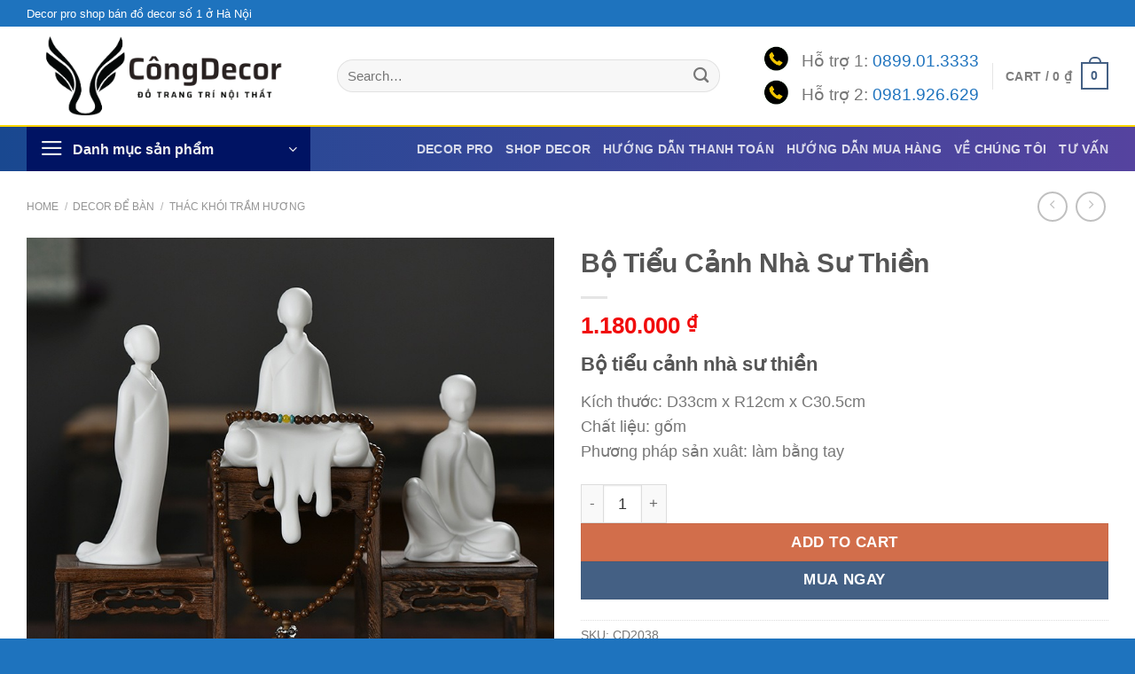

--- FILE ---
content_type: text/html; charset=UTF-8
request_url: https://decorpro.vn/shop/bo-tieu-canh-nha-su-thien
body_size: 34439
content:
<!DOCTYPE html>
<html lang="vi" class="loading-site no-js">
<head>
	<meta charset="UTF-8" />
	<link rel="profile" href="https://gmpg.org/xfn/11" />
	<link rel="pingback" href="https://decorpro.vn/xmlrpc.php" />

	<script type="e9f750f0da21d49f22373370-text/javascript">(function(html){html.className = html.className.replace(/\bno-js\b/,'js')})(document.documentElement);</script>
    <style>
        #wpadminbar #wp-admin-bar-p404_free_top_button .ab-icon:before {
            content: "\f103";
            color:red;
            top: 2px;
        }
    </style>
    <meta name='robots' content='index, follow, max-image-preview:large, max-snippet:-1, max-video-preview:-1' />
<meta name="viewport" content="width=device-width, initial-scale=1" />
	<!-- This site is optimized with the Yoast SEO plugin v23.5 - https://yoast.com/wordpress/plugins/seo/ -->
	<title>Bộ Tiểu Cảnh Nhà Sư Thiền Decor Để Bàn Ý Nghĩa Từ Decorpro</title>
	<meta name="description" content="Bộ tiểu cảnh nhà sư thiền decor để bàn tại Decorpro giúp mang lại không gian yên bình, thư giãn, lý tưởng cho phòng khách và góc làm việc của bạn." />
	<link rel="canonical" href="https://decorpro.vn/shop/bo-tieu-canh-nha-su-thien" />
	<meta property="og:locale" content="vi_VN" />
	<meta property="og:type" content="article" />
	<meta property="og:title" content="Bộ Tiểu Cảnh Nhà Sư Thiền Decor Để Bàn Ý Nghĩa Từ Decorpro" />
	<meta property="og:description" content="Bộ tiểu cảnh nhà sư thiền decor để bàn tại Decorpro giúp mang lại không gian yên bình, thư giãn, lý tưởng cho phòng khách và góc làm việc của bạn." />
	<meta property="og:url" content="https://decorpro.vn/shop/bo-tieu-canh-nha-su-thien" />
	<meta property="og:site_name" content="Công Decor Pro" />
	<meta property="article:modified_time" content="2025-07-16T03:53:01+00:00" />
	<meta property="og:image" content="https://decorpro.vn/wp-content/uploads/2023/02/bo-tieu-canh-nha-su-thien-2.jpg" />
	<meta property="og:image:width" content="800" />
	<meta property="og:image:height" content="800" />
	<meta property="og:image:type" content="image/jpeg" />
	<meta name="twitter:card" content="summary_large_image" />
	<meta name="twitter:label1" content="Ước tính thời gian đọc" />
	<meta name="twitter:data1" content="2 phút" />
	<script type="application/ld+json" class="yoast-schema-graph">{"@context":"https://schema.org","@graph":[{"@type":"WebPage","@id":"https://decorpro.vn/shop/bo-tieu-canh-nha-su-thien","url":"https://decorpro.vn/shop/bo-tieu-canh-nha-su-thien","name":"Bộ Tiểu Cảnh Nhà Sư Thiền Decor Để Bàn Ý Nghĩa Từ Decorpro","isPartOf":{"@id":"https://decorpro.vn/#website"},"primaryImageOfPage":{"@id":"https://decorpro.vn/shop/bo-tieu-canh-nha-su-thien#primaryimage"},"image":{"@id":"https://decorpro.vn/shop/bo-tieu-canh-nha-su-thien#primaryimage"},"thumbnailUrl":"https://decorpro.vn/wp-content/uploads/2023/02/bo-tieu-canh-nha-su-thien-2.jpg","datePublished":"2023-02-23T10:13:43+00:00","dateModified":"2025-07-16T03:53:01+00:00","description":"Bộ tiểu cảnh nhà sư thiền decor để bàn tại Decorpro giúp mang lại không gian yên bình, thư giãn, lý tưởng cho phòng khách và góc làm việc của bạn.","breadcrumb":{"@id":"https://decorpro.vn/shop/bo-tieu-canh-nha-su-thien#breadcrumb"},"inLanguage":"vi","potentialAction":[{"@type":"ReadAction","target":["https://decorpro.vn/shop/bo-tieu-canh-nha-su-thien"]}]},{"@type":"ImageObject","inLanguage":"vi","@id":"https://decorpro.vn/shop/bo-tieu-canh-nha-su-thien#primaryimage","url":"https://decorpro.vn/wp-content/uploads/2023/02/bo-tieu-canh-nha-su-thien-2.jpg","contentUrl":"https://decorpro.vn/wp-content/uploads/2023/02/bo-tieu-canh-nha-su-thien-2.jpg","width":800,"height":800,"caption":"Bộ tiểu cảnh nhà sư thiền"},{"@type":"BreadcrumbList","@id":"https://decorpro.vn/shop/bo-tieu-canh-nha-su-thien#breadcrumb","itemListElement":[{"@type":"ListItem","position":1,"name":"Trang chủ","item":"https://decorpro.vn/"},{"@type":"ListItem","position":2,"name":"Shop","item":"https://decorpro.vn/shop"},{"@type":"ListItem","position":3,"name":"Bộ Tiểu Cảnh Nhà Sư Thiền"}]},{"@type":"WebSite","@id":"https://decorpro.vn/#website","url":"https://decorpro.vn/","name":"Công Decor Pro Đồ decor cao cấp quà tặng doanh nghiệp sang trọng","description":"Đồ decor cao cấp quà tặng doanh nghiệp sang trọng","publisher":{"@id":"https://decorpro.vn/#organization"},"potentialAction":[{"@type":"SearchAction","target":{"@type":"EntryPoint","urlTemplate":"https://decorpro.vn/?s={search_term_string}"},"query-input":{"@type":"PropertyValueSpecification","valueRequired":true,"valueName":"search_term_string"}}],"inLanguage":"vi"},{"@type":"Organization","@id":"https://decorpro.vn/#organization","name":"Công Decor Pro","url":"https://decorpro.vn/","logo":{"@type":"ImageObject","inLanguage":"vi","@id":"https://decorpro.vn/#/schema/logo/image/","url":"https://decorpro.vn/wp-content/uploads/2022/10/cong-decor-logo.png","contentUrl":"https://decorpro.vn/wp-content/uploads/2022/10/cong-decor-logo.png","width":388,"height":140,"caption":"Công Decor Pro"},"image":{"@id":"https://decorpro.vn/#/schema/logo/image/"}}]}</script>
	<!-- / Yoast SEO plugin. -->


<link rel='dns-prefetch' href='//decorpro.vn' />
<link rel='dns-prefetch' href='//fonts.googleapis.com' />
<link href='https://fonts.gstatic.com' crossorigin rel='preconnect' />
<link rel='prefetch' href='https://decorpro.vn/wp-content/themes/congdecor/assets/js/flatsome.js?ver=8e60d746741250b4dd4e' />
<link rel='prefetch' href='https://decorpro.vn/wp-content/themes/congdecor/assets/js/chunk.slider.js?ver=3.19.6' />
<link rel='prefetch' href='https://decorpro.vn/wp-content/themes/congdecor/assets/js/chunk.popups.js?ver=3.19.6' />
<link rel='prefetch' href='https://decorpro.vn/wp-content/themes/congdecor/assets/js/chunk.tooltips.js?ver=3.19.6' />
<link rel='prefetch' href='https://decorpro.vn/wp-content/themes/congdecor/assets/js/woocommerce.js?ver=dd6035ce106022a74757' />
<link rel="alternate" type="application/rss+xml" title="Dòng thông tin Công Decor Pro &raquo;" href="https://decorpro.vn/feed" />
<link rel="alternate" type="application/rss+xml" title="Công Decor Pro &raquo; Dòng bình luận" href="https://decorpro.vn/comments/feed" />
<link rel="alternate" type="application/rss+xml" title="Công Decor Pro &raquo; Bộ Tiểu Cảnh Nhà Sư Thiền Dòng bình luận" href="https://decorpro.vn/shop/bo-tieu-canh-nha-su-thien/feed" />
<link rel="alternate" title="oNhúng (JSON)" type="application/json+oembed" href="https://decorpro.vn/wp-json/oembed/1.0/embed?url=https%3A%2F%2Fdecorpro.vn%2Fshop%2Fbo-tieu-canh-nha-su-thien" />
<link rel="alternate" title="oNhúng (XML)" type="text/xml+oembed" href="https://decorpro.vn/wp-json/oembed/1.0/embed?url=https%3A%2F%2Fdecorpro.vn%2Fshop%2Fbo-tieu-canh-nha-su-thien&#038;format=xml" />
<style id='wp-img-auto-sizes-contain-inline-css' type='text/css'>
img:is([sizes=auto i],[sizes^="auto," i]){contain-intrinsic-size:3000px 1500px}
/*# sourceURL=wp-img-auto-sizes-contain-inline-css */
</style>
<style id='wp-emoji-styles-inline-css' type='text/css'>

	img.wp-smiley, img.emoji {
		display: inline !important;
		border: none !important;
		box-shadow: none !important;
		height: 1em !important;
		width: 1em !important;
		margin: 0 0.07em !important;
		vertical-align: -0.1em !important;
		background: none !important;
		padding: 0 !important;
	}
/*# sourceURL=wp-emoji-styles-inline-css */
</style>
<style id='wp-block-library-inline-css' type='text/css'>
:root{--wp-block-synced-color:#7a00df;--wp-block-synced-color--rgb:122,0,223;--wp-bound-block-color:var(--wp-block-synced-color);--wp-editor-canvas-background:#ddd;--wp-admin-theme-color:#007cba;--wp-admin-theme-color--rgb:0,124,186;--wp-admin-theme-color-darker-10:#006ba1;--wp-admin-theme-color-darker-10--rgb:0,107,160.5;--wp-admin-theme-color-darker-20:#005a87;--wp-admin-theme-color-darker-20--rgb:0,90,135;--wp-admin-border-width-focus:2px}@media (min-resolution:192dpi){:root{--wp-admin-border-width-focus:1.5px}}.wp-element-button{cursor:pointer}:root .has-very-light-gray-background-color{background-color:#eee}:root .has-very-dark-gray-background-color{background-color:#313131}:root .has-very-light-gray-color{color:#eee}:root .has-very-dark-gray-color{color:#313131}:root .has-vivid-green-cyan-to-vivid-cyan-blue-gradient-background{background:linear-gradient(135deg,#00d084,#0693e3)}:root .has-purple-crush-gradient-background{background:linear-gradient(135deg,#34e2e4,#4721fb 50%,#ab1dfe)}:root .has-hazy-dawn-gradient-background{background:linear-gradient(135deg,#faaca8,#dad0ec)}:root .has-subdued-olive-gradient-background{background:linear-gradient(135deg,#fafae1,#67a671)}:root .has-atomic-cream-gradient-background{background:linear-gradient(135deg,#fdd79a,#004a59)}:root .has-nightshade-gradient-background{background:linear-gradient(135deg,#330968,#31cdcf)}:root .has-midnight-gradient-background{background:linear-gradient(135deg,#020381,#2874fc)}:root{--wp--preset--font-size--normal:16px;--wp--preset--font-size--huge:42px}.has-regular-font-size{font-size:1em}.has-larger-font-size{font-size:2.625em}.has-normal-font-size{font-size:var(--wp--preset--font-size--normal)}.has-huge-font-size{font-size:var(--wp--preset--font-size--huge)}.has-text-align-center{text-align:center}.has-text-align-left{text-align:left}.has-text-align-right{text-align:right}.has-fit-text{white-space:nowrap!important}#end-resizable-editor-section{display:none}.aligncenter{clear:both}.items-justified-left{justify-content:flex-start}.items-justified-center{justify-content:center}.items-justified-right{justify-content:flex-end}.items-justified-space-between{justify-content:space-between}.screen-reader-text{border:0;clip-path:inset(50%);height:1px;margin:-1px;overflow:hidden;padding:0;position:absolute;width:1px;word-wrap:normal!important}.screen-reader-text:focus{background-color:#ddd;clip-path:none;color:#444;display:block;font-size:1em;height:auto;left:5px;line-height:normal;padding:15px 23px 14px;text-decoration:none;top:5px;width:auto;z-index:100000}html :where(.has-border-color){border-style:solid}html :where([style*=border-top-color]){border-top-style:solid}html :where([style*=border-right-color]){border-right-style:solid}html :where([style*=border-bottom-color]){border-bottom-style:solid}html :where([style*=border-left-color]){border-left-style:solid}html :where([style*=border-width]){border-style:solid}html :where([style*=border-top-width]){border-top-style:solid}html :where([style*=border-right-width]){border-right-style:solid}html :where([style*=border-bottom-width]){border-bottom-style:solid}html :where([style*=border-left-width]){border-left-style:solid}html :where(img[class*=wp-image-]){height:auto;max-width:100%}:where(figure){margin:0 0 1em}html :where(.is-position-sticky){--wp-admin--admin-bar--position-offset:var(--wp-admin--admin-bar--height,0px)}@media screen and (max-width:600px){html :where(.is-position-sticky){--wp-admin--admin-bar--position-offset:0px}}

/*# sourceURL=wp-block-library-inline-css */
</style><link rel='stylesheet' id='wc-blocks-style-css' href='https://decorpro.vn/wp-content/plugins/woocommerce/assets/client/blocks/wc-blocks.css?ver=wc-9.3.5' type='text/css' media='all' />
<style id='global-styles-inline-css' type='text/css'>
:root{--wp--preset--aspect-ratio--square: 1;--wp--preset--aspect-ratio--4-3: 4/3;--wp--preset--aspect-ratio--3-4: 3/4;--wp--preset--aspect-ratio--3-2: 3/2;--wp--preset--aspect-ratio--2-3: 2/3;--wp--preset--aspect-ratio--16-9: 16/9;--wp--preset--aspect-ratio--9-16: 9/16;--wp--preset--color--black: #000000;--wp--preset--color--cyan-bluish-gray: #abb8c3;--wp--preset--color--white: #ffffff;--wp--preset--color--pale-pink: #f78da7;--wp--preset--color--vivid-red: #cf2e2e;--wp--preset--color--luminous-vivid-orange: #ff6900;--wp--preset--color--luminous-vivid-amber: #fcb900;--wp--preset--color--light-green-cyan: #7bdcb5;--wp--preset--color--vivid-green-cyan: #00d084;--wp--preset--color--pale-cyan-blue: #8ed1fc;--wp--preset--color--vivid-cyan-blue: #0693e3;--wp--preset--color--vivid-purple: #9b51e0;--wp--preset--color--primary: #446084;--wp--preset--color--secondary: #d26e4b;--wp--preset--color--success: #7a9c59;--wp--preset--color--alert: #b20000;--wp--preset--gradient--vivid-cyan-blue-to-vivid-purple: linear-gradient(135deg,rgb(6,147,227) 0%,rgb(155,81,224) 100%);--wp--preset--gradient--light-green-cyan-to-vivid-green-cyan: linear-gradient(135deg,rgb(122,220,180) 0%,rgb(0,208,130) 100%);--wp--preset--gradient--luminous-vivid-amber-to-luminous-vivid-orange: linear-gradient(135deg,rgb(252,185,0) 0%,rgb(255,105,0) 100%);--wp--preset--gradient--luminous-vivid-orange-to-vivid-red: linear-gradient(135deg,rgb(255,105,0) 0%,rgb(207,46,46) 100%);--wp--preset--gradient--very-light-gray-to-cyan-bluish-gray: linear-gradient(135deg,rgb(238,238,238) 0%,rgb(169,184,195) 100%);--wp--preset--gradient--cool-to-warm-spectrum: linear-gradient(135deg,rgb(74,234,220) 0%,rgb(151,120,209) 20%,rgb(207,42,186) 40%,rgb(238,44,130) 60%,rgb(251,105,98) 80%,rgb(254,248,76) 100%);--wp--preset--gradient--blush-light-purple: linear-gradient(135deg,rgb(255,206,236) 0%,rgb(152,150,240) 100%);--wp--preset--gradient--blush-bordeaux: linear-gradient(135deg,rgb(254,205,165) 0%,rgb(254,45,45) 50%,rgb(107,0,62) 100%);--wp--preset--gradient--luminous-dusk: linear-gradient(135deg,rgb(255,203,112) 0%,rgb(199,81,192) 50%,rgb(65,88,208) 100%);--wp--preset--gradient--pale-ocean: linear-gradient(135deg,rgb(255,245,203) 0%,rgb(182,227,212) 50%,rgb(51,167,181) 100%);--wp--preset--gradient--electric-grass: linear-gradient(135deg,rgb(202,248,128) 0%,rgb(113,206,126) 100%);--wp--preset--gradient--midnight: linear-gradient(135deg,rgb(2,3,129) 0%,rgb(40,116,252) 100%);--wp--preset--font-size--small: 13px;--wp--preset--font-size--medium: 20px;--wp--preset--font-size--large: 36px;--wp--preset--font-size--x-large: 42px;--wp--preset--font-family--inter: "Inter", sans-serif;--wp--preset--font-family--cardo: Cardo;--wp--preset--spacing--20: 0.44rem;--wp--preset--spacing--30: 0.67rem;--wp--preset--spacing--40: 1rem;--wp--preset--spacing--50: 1.5rem;--wp--preset--spacing--60: 2.25rem;--wp--preset--spacing--70: 3.38rem;--wp--preset--spacing--80: 5.06rem;--wp--preset--shadow--natural: 6px 6px 9px rgba(0, 0, 0, 0.2);--wp--preset--shadow--deep: 12px 12px 50px rgba(0, 0, 0, 0.4);--wp--preset--shadow--sharp: 6px 6px 0px rgba(0, 0, 0, 0.2);--wp--preset--shadow--outlined: 6px 6px 0px -3px rgb(255, 255, 255), 6px 6px rgb(0, 0, 0);--wp--preset--shadow--crisp: 6px 6px 0px rgb(0, 0, 0);}:where(body) { margin: 0; }.wp-site-blocks > .alignleft { float: left; margin-right: 2em; }.wp-site-blocks > .alignright { float: right; margin-left: 2em; }.wp-site-blocks > .aligncenter { justify-content: center; margin-left: auto; margin-right: auto; }:where(.is-layout-flex){gap: 0.5em;}:where(.is-layout-grid){gap: 0.5em;}.is-layout-flow > .alignleft{float: left;margin-inline-start: 0;margin-inline-end: 2em;}.is-layout-flow > .alignright{float: right;margin-inline-start: 2em;margin-inline-end: 0;}.is-layout-flow > .aligncenter{margin-left: auto !important;margin-right: auto !important;}.is-layout-constrained > .alignleft{float: left;margin-inline-start: 0;margin-inline-end: 2em;}.is-layout-constrained > .alignright{float: right;margin-inline-start: 2em;margin-inline-end: 0;}.is-layout-constrained > .aligncenter{margin-left: auto !important;margin-right: auto !important;}.is-layout-constrained > :where(:not(.alignleft):not(.alignright):not(.alignfull)){margin-left: auto !important;margin-right: auto !important;}body .is-layout-flex{display: flex;}.is-layout-flex{flex-wrap: wrap;align-items: center;}.is-layout-flex > :is(*, div){margin: 0;}body .is-layout-grid{display: grid;}.is-layout-grid > :is(*, div){margin: 0;}body{padding-top: 0px;padding-right: 0px;padding-bottom: 0px;padding-left: 0px;}a:where(:not(.wp-element-button)){text-decoration: none;}:root :where(.wp-element-button, .wp-block-button__link){background-color: #32373c;border-width: 0;color: #fff;font-family: inherit;font-size: inherit;font-style: inherit;font-weight: inherit;letter-spacing: inherit;line-height: inherit;padding-top: calc(0.667em + 2px);padding-right: calc(1.333em + 2px);padding-bottom: calc(0.667em + 2px);padding-left: calc(1.333em + 2px);text-decoration: none;text-transform: inherit;}.has-black-color{color: var(--wp--preset--color--black) !important;}.has-cyan-bluish-gray-color{color: var(--wp--preset--color--cyan-bluish-gray) !important;}.has-white-color{color: var(--wp--preset--color--white) !important;}.has-pale-pink-color{color: var(--wp--preset--color--pale-pink) !important;}.has-vivid-red-color{color: var(--wp--preset--color--vivid-red) !important;}.has-luminous-vivid-orange-color{color: var(--wp--preset--color--luminous-vivid-orange) !important;}.has-luminous-vivid-amber-color{color: var(--wp--preset--color--luminous-vivid-amber) !important;}.has-light-green-cyan-color{color: var(--wp--preset--color--light-green-cyan) !important;}.has-vivid-green-cyan-color{color: var(--wp--preset--color--vivid-green-cyan) !important;}.has-pale-cyan-blue-color{color: var(--wp--preset--color--pale-cyan-blue) !important;}.has-vivid-cyan-blue-color{color: var(--wp--preset--color--vivid-cyan-blue) !important;}.has-vivid-purple-color{color: var(--wp--preset--color--vivid-purple) !important;}.has-primary-color{color: var(--wp--preset--color--primary) !important;}.has-secondary-color{color: var(--wp--preset--color--secondary) !important;}.has-success-color{color: var(--wp--preset--color--success) !important;}.has-alert-color{color: var(--wp--preset--color--alert) !important;}.has-black-background-color{background-color: var(--wp--preset--color--black) !important;}.has-cyan-bluish-gray-background-color{background-color: var(--wp--preset--color--cyan-bluish-gray) !important;}.has-white-background-color{background-color: var(--wp--preset--color--white) !important;}.has-pale-pink-background-color{background-color: var(--wp--preset--color--pale-pink) !important;}.has-vivid-red-background-color{background-color: var(--wp--preset--color--vivid-red) !important;}.has-luminous-vivid-orange-background-color{background-color: var(--wp--preset--color--luminous-vivid-orange) !important;}.has-luminous-vivid-amber-background-color{background-color: var(--wp--preset--color--luminous-vivid-amber) !important;}.has-light-green-cyan-background-color{background-color: var(--wp--preset--color--light-green-cyan) !important;}.has-vivid-green-cyan-background-color{background-color: var(--wp--preset--color--vivid-green-cyan) !important;}.has-pale-cyan-blue-background-color{background-color: var(--wp--preset--color--pale-cyan-blue) !important;}.has-vivid-cyan-blue-background-color{background-color: var(--wp--preset--color--vivid-cyan-blue) !important;}.has-vivid-purple-background-color{background-color: var(--wp--preset--color--vivid-purple) !important;}.has-primary-background-color{background-color: var(--wp--preset--color--primary) !important;}.has-secondary-background-color{background-color: var(--wp--preset--color--secondary) !important;}.has-success-background-color{background-color: var(--wp--preset--color--success) !important;}.has-alert-background-color{background-color: var(--wp--preset--color--alert) !important;}.has-black-border-color{border-color: var(--wp--preset--color--black) !important;}.has-cyan-bluish-gray-border-color{border-color: var(--wp--preset--color--cyan-bluish-gray) !important;}.has-white-border-color{border-color: var(--wp--preset--color--white) !important;}.has-pale-pink-border-color{border-color: var(--wp--preset--color--pale-pink) !important;}.has-vivid-red-border-color{border-color: var(--wp--preset--color--vivid-red) !important;}.has-luminous-vivid-orange-border-color{border-color: var(--wp--preset--color--luminous-vivid-orange) !important;}.has-luminous-vivid-amber-border-color{border-color: var(--wp--preset--color--luminous-vivid-amber) !important;}.has-light-green-cyan-border-color{border-color: var(--wp--preset--color--light-green-cyan) !important;}.has-vivid-green-cyan-border-color{border-color: var(--wp--preset--color--vivid-green-cyan) !important;}.has-pale-cyan-blue-border-color{border-color: var(--wp--preset--color--pale-cyan-blue) !important;}.has-vivid-cyan-blue-border-color{border-color: var(--wp--preset--color--vivid-cyan-blue) !important;}.has-vivid-purple-border-color{border-color: var(--wp--preset--color--vivid-purple) !important;}.has-primary-border-color{border-color: var(--wp--preset--color--primary) !important;}.has-secondary-border-color{border-color: var(--wp--preset--color--secondary) !important;}.has-success-border-color{border-color: var(--wp--preset--color--success) !important;}.has-alert-border-color{border-color: var(--wp--preset--color--alert) !important;}.has-vivid-cyan-blue-to-vivid-purple-gradient-background{background: var(--wp--preset--gradient--vivid-cyan-blue-to-vivid-purple) !important;}.has-light-green-cyan-to-vivid-green-cyan-gradient-background{background: var(--wp--preset--gradient--light-green-cyan-to-vivid-green-cyan) !important;}.has-luminous-vivid-amber-to-luminous-vivid-orange-gradient-background{background: var(--wp--preset--gradient--luminous-vivid-amber-to-luminous-vivid-orange) !important;}.has-luminous-vivid-orange-to-vivid-red-gradient-background{background: var(--wp--preset--gradient--luminous-vivid-orange-to-vivid-red) !important;}.has-very-light-gray-to-cyan-bluish-gray-gradient-background{background: var(--wp--preset--gradient--very-light-gray-to-cyan-bluish-gray) !important;}.has-cool-to-warm-spectrum-gradient-background{background: var(--wp--preset--gradient--cool-to-warm-spectrum) !important;}.has-blush-light-purple-gradient-background{background: var(--wp--preset--gradient--blush-light-purple) !important;}.has-blush-bordeaux-gradient-background{background: var(--wp--preset--gradient--blush-bordeaux) !important;}.has-luminous-dusk-gradient-background{background: var(--wp--preset--gradient--luminous-dusk) !important;}.has-pale-ocean-gradient-background{background: var(--wp--preset--gradient--pale-ocean) !important;}.has-electric-grass-gradient-background{background: var(--wp--preset--gradient--electric-grass) !important;}.has-midnight-gradient-background{background: var(--wp--preset--gradient--midnight) !important;}.has-small-font-size{font-size: var(--wp--preset--font-size--small) !important;}.has-medium-font-size{font-size: var(--wp--preset--font-size--medium) !important;}.has-large-font-size{font-size: var(--wp--preset--font-size--large) !important;}.has-x-large-font-size{font-size: var(--wp--preset--font-size--x-large) !important;}.has-inter-font-family{font-family: var(--wp--preset--font-family--inter) !important;}.has-cardo-font-family{font-family: var(--wp--preset--font-family--cardo) !important;}
/*# sourceURL=global-styles-inline-css */
</style>

<link rel='stylesheet' id='congdecor-prod-style-css' href='https://decorpro.vn/wp-content/plugins/congdecor-ux-product-section/assets/css/style.css?ver=1.3.0' type='text/css' media='all' />
<link rel='stylesheet' id='contact-form-7-css' href='https://decorpro.vn/wp-content/plugins/contact-form-7/includes/css/styles.css?ver=5.9.8' type='text/css' media='all' />
<link rel='stylesheet' id='photoswipe-css' href='https://decorpro.vn/wp-content/plugins/woocommerce/assets/css/photoswipe/photoswipe.min.css?ver=9.3.5' type='text/css' media='all' />
<link rel='stylesheet' id='photoswipe-default-skin-css' href='https://decorpro.vn/wp-content/plugins/woocommerce/assets/css/photoswipe/default-skin/default-skin.min.css?ver=9.3.5' type='text/css' media='all' />
<style id='woocommerce-inline-inline-css' type='text/css'>
.woocommerce form .form-row .required { visibility: visible; }
/*# sourceURL=woocommerce-inline-inline-css */
</style>
<link rel='stylesheet' id='woo-variation-swatches-css' href='https://decorpro.vn/wp-content/plugins/woo-variation-swatches/assets/css/frontend.min.css?ver=1727626504' type='text/css' media='all' />
<style id='woo-variation-swatches-inline-css' type='text/css'>
:root {
--wvs-tick:url("data:image/svg+xml;utf8,%3Csvg filter='drop-shadow(0px 0px 2px rgb(0 0 0 / .8))' xmlns='http://www.w3.org/2000/svg'  viewBox='0 0 30 30'%3E%3Cpath fill='none' stroke='%23ffffff' stroke-linecap='round' stroke-linejoin='round' stroke-width='4' d='M4 16L11 23 27 7'/%3E%3C/svg%3E");

--wvs-cross:url("data:image/svg+xml;utf8,%3Csvg filter='drop-shadow(0px 0px 5px rgb(255 255 255 / .6))' xmlns='http://www.w3.org/2000/svg' width='72px' height='72px' viewBox='0 0 24 24'%3E%3Cpath fill='none' stroke='%23ff0000' stroke-linecap='round' stroke-width='0.6' d='M5 5L19 19M19 5L5 19'/%3E%3C/svg%3E");
--wvs-single-product-item-width:30px;
--wvs-single-product-item-height:30px;
--wvs-single-product-item-font-size:16px}
/*# sourceURL=woo-variation-swatches-inline-css */
</style>
<link rel='stylesheet' id='flatsome-main-css' href='https://decorpro.vn/wp-content/themes/congdecor/assets/css/flatsome.css?ver=3.19.6' type='text/css' media='all' />
<style id='flatsome-main-inline-css' type='text/css'>
@font-face {
				font-family: "fl-icons";
				font-display: block;
				src: url(https://decorpro.vn/wp-content/themes/congdecor/assets/css/icons/fl-icons.eot?v=3.19.6);
				src:
					url(https://decorpro.vn/wp-content/themes/congdecor/assets/css/icons/fl-icons.eot#iefix?v=3.19.6) format("embedded-opentype"),
					url(https://decorpro.vn/wp-content/themes/congdecor/assets/css/icons/fl-icons.woff2?v=3.19.6) format("woff2"),
					url(https://decorpro.vn/wp-content/themes/congdecor/assets/css/icons/fl-icons.ttf?v=3.19.6) format("truetype"),
					url(https://decorpro.vn/wp-content/themes/congdecor/assets/css/icons/fl-icons.woff?v=3.19.6) format("woff"),
					url(https://decorpro.vn/wp-content/themes/congdecor/assets/css/icons/fl-icons.svg?v=3.19.6#fl-icons) format("svg");
			}
/*# sourceURL=flatsome-main-inline-css */
</style>
<link rel='stylesheet' id='flatsome-shop-css' href='https://decorpro.vn/wp-content/themes/congdecor/assets/css/flatsome-shop.css?ver=3.19.6' type='text/css' media='all' />
<link rel='stylesheet' id='flatsome-style-css' href='https://decorpro.vn/wp-content/themes/congdecor/style.css?ver=3.19.6' type='text/css' media='all' />
<link rel='stylesheet' id='flatsome-googlefonts-css' href='//fonts.googleapis.com/css?family=Roboto%3Aregular%2C700%2Cregular%2C700%7C-apple-system%2C+BlinkMacSystemFont%2C+%22Segoe+UI%22%2C+Roboto%2C+Oxygen-Sans%2C+Ubuntu%2C+Cantarell%2C+%22Helvetica+Neue%22%2C+sans-serif%3Aregular%2Cregular&#038;display=optional&#038;ver=3.9' type='text/css' media='all' />
<script type="e9f750f0da21d49f22373370-text/javascript">
            window._nslDOMReady = function (callback) {
                if ( document.readyState === "complete" || document.readyState === "interactive" ) {
                    callback();
                } else {
                    document.addEventListener( "DOMContentLoaded", callback );
                }
            };
            </script><script type="e9f750f0da21d49f22373370-text/javascript" src="https://decorpro.vn/wp-includes/js/jquery/jquery.min.js?ver=3.7.1" id="jquery-core-js"></script>
<script type="e9f750f0da21d49f22373370-text/javascript" src="https://decorpro.vn/wp-includes/js/jquery/jquery-migrate.min.js?ver=3.4.1" id="jquery-migrate-js"></script>
<script type="e9f750f0da21d49f22373370-text/javascript" src="https://decorpro.vn/wp-content/plugins/woocommerce/assets/js/jquery-blockui/jquery.blockUI.min.js?ver=2.7.0-wc.9.3.5" id="jquery-blockui-js" data-wp-strategy="defer"></script>
<script type="e9f750f0da21d49f22373370-text/javascript" id="wc-add-to-cart-js-extra">
/* <![CDATA[ */
var wc_add_to_cart_params = {"ajax_url":"/wp-admin/admin-ajax.php","wc_ajax_url":"/?wc-ajax=%%endpoint%%","i18n_view_cart":"View cart","cart_url":"https://decorpro.vn/cart","is_cart":"","cart_redirect_after_add":"no"};
//# sourceURL=wc-add-to-cart-js-extra
/* ]]> */
</script>
<script type="e9f750f0da21d49f22373370-text/javascript" src="https://decorpro.vn/wp-content/plugins/woocommerce/assets/js/frontend/add-to-cart.min.js?ver=9.3.5" id="wc-add-to-cart-js" defer="defer" data-wp-strategy="defer"></script>
<script type="e9f750f0da21d49f22373370-text/javascript" src="https://decorpro.vn/wp-content/plugins/woocommerce/assets/js/photoswipe/photoswipe.min.js?ver=4.1.1-wc.9.3.5" id="photoswipe-js" defer="defer" data-wp-strategy="defer"></script>
<script type="e9f750f0da21d49f22373370-text/javascript" src="https://decorpro.vn/wp-content/plugins/woocommerce/assets/js/photoswipe/photoswipe-ui-default.min.js?ver=4.1.1-wc.9.3.5" id="photoswipe-ui-default-js" defer="defer" data-wp-strategy="defer"></script>
<script type="e9f750f0da21d49f22373370-text/javascript" id="wc-single-product-js-extra">
/* <![CDATA[ */
var wc_single_product_params = {"i18n_required_rating_text":"Please select a rating","review_rating_required":"yes","flexslider":{"rtl":false,"animation":"slide","smoothHeight":true,"directionNav":false,"controlNav":"thumbnails","slideshow":false,"animationSpeed":500,"animationLoop":false,"allowOneSlide":false},"zoom_enabled":"","zoom_options":[],"photoswipe_enabled":"1","photoswipe_options":{"shareEl":false,"closeOnScroll":false,"history":false,"hideAnimationDuration":0,"showAnimationDuration":0},"flexslider_enabled":""};
//# sourceURL=wc-single-product-js-extra
/* ]]> */
</script>
<script type="e9f750f0da21d49f22373370-text/javascript" src="https://decorpro.vn/wp-content/plugins/woocommerce/assets/js/frontend/single-product.min.js?ver=9.3.5" id="wc-single-product-js" defer="defer" data-wp-strategy="defer"></script>
<script type="e9f750f0da21d49f22373370-text/javascript" src="https://decorpro.vn/wp-content/plugins/woocommerce/assets/js/js-cookie/js.cookie.min.js?ver=2.1.4-wc.9.3.5" id="js-cookie-js" data-wp-strategy="defer"></script>
<link rel="https://api.w.org/" href="https://decorpro.vn/wp-json/" /><link rel="alternate" title="JSON" type="application/json" href="https://decorpro.vn/wp-json/wp/v2/product/7094" /><link rel="EditURI" type="application/rsd+xml" title="RSD" href="https://decorpro.vn/xmlrpc.php?rsd" />
<meta name="generator" content="WordPress 6.9" />
<meta name="generator" content="WooCommerce 9.3.5" />
<link rel='shortlink' href='https://decorpro.vn/?p=7094' />
	<noscript><style>.woocommerce-product-gallery{ opacity: 1 !important; }</style></noscript>
	<style class='wp-fonts-local' type='text/css'>
@font-face{font-family:Inter;font-style:normal;font-weight:300 900;font-display:fallback;src:url('https://decorpro.vn/wp-content/plugins/woocommerce/assets/fonts/Inter-VariableFont_slnt,wght.woff2') format('woff2');font-stretch:normal;}
@font-face{font-family:Cardo;font-style:normal;font-weight:400;font-display:fallback;src:url('https://decorpro.vn/wp-content/plugins/woocommerce/assets/fonts/cardo_normal_400.woff2') format('woff2');}
</style>
<link rel="icon" href="https://decorpro.vn/wp-content/uploads/2023/03/icon-congdecor.png" sizes="32x32" />
<link rel="icon" href="https://decorpro.vn/wp-content/uploads/2023/03/icon-congdecor.png" sizes="192x192" />
<link rel="apple-touch-icon" href="https://decorpro.vn/wp-content/uploads/2023/03/icon-congdecor.png" />
<meta name="msapplication-TileImage" content="https://decorpro.vn/wp-content/uploads/2023/03/icon-congdecor.png" />
<style id="custom-css" type="text/css">:root {--primary-color: #446084;--fs-color-primary: #446084;--fs-color-secondary: #d26e4b;--fs-color-success: #7a9c59;--fs-color-alert: #b20000;--fs-experimental-link-color: #1e73be;--fs-experimental-link-color-hover: #111;}.tooltipster-base {--tooltip-color: #fff;--tooltip-bg-color: #000;}.off-canvas-right .mfp-content, .off-canvas-left .mfp-content {--drawer-width: 300px;}.off-canvas .mfp-content.off-canvas-cart {--drawer-width: 360px;}.container-width, .full-width .ubermenu-nav, .container, .row{max-width: 1250px}.row.row-collapse{max-width: 1220px}.row.row-small{max-width: 1242.5px}.row.row-large{max-width: 1280px}.header-main{height: 111px}#logo img{max-height: 111px}#logo{width:320px;}.header-bottom{min-height: 43px}.header-top{min-height: 30px}.transparent .header-main{height: 30px}.transparent #logo img{max-height: 30px}.has-transparent + .page-title:first-of-type,.has-transparent + #main > .page-title,.has-transparent + #main > div > .page-title,.has-transparent + #main .page-header-wrapper:first-of-type .page-title{padding-top: 110px;}.header.show-on-scroll,.stuck .header-main{height:70px!important}.stuck #logo img{max-height: 70px!important}.search-form{ width: 90%;}.header-bg-color {background-color: rgba(255,255,255,0.9)}.header-bottom {background-color: #424242}.header-main .nav > li > a{line-height: 16px }.stuck .header-main .nav > li > a{line-height: 50px }@media (max-width: 549px) {.header-main{height: 70px}#logo img{max-height: 70px}}.header-top{background-color:#1e73be!important;}body{font-size: 110%;}@media screen and (max-width: 549px){body{font-size: 100%;}}body{font-family: Roboto, sans-serif;}body {font-weight: 400;font-style: normal;}.nav > li > a {font-family: Roboto, sans-serif;}.mobile-sidebar-levels-2 .nav > li > ul > li > a {font-family: Roboto, sans-serif;}.nav > li > a,.mobile-sidebar-levels-2 .nav > li > ul > li > a {font-weight: 700;font-style: normal;}h1,h2,h3,h4,h5,h6,.heading-font, .off-canvas-center .nav-sidebar.nav-vertical > li > a{font-family: Roboto, sans-serif;}h1,h2,h3,h4,h5,h6,.heading-font,.banner h1,.banner h2 {font-weight: 700;font-style: normal;}.alt-font{font-family: -apple-system, BlinkMacSystemFont, "Segoe UI", Roboto, Oxygen-Sans, Ubuntu, Cantarell, "Helvetica Neue", sans-serif;}.alt-font {font-weight: 400!important;font-style: normal!important;}.price del, .product_list_widget del, del .woocommerce-Price-amount { color: #dd3333; }ins .woocommerce-Price-amount { color: #fa7474; }.shop-page-title.featured-title .title-bg{ background-image: url(https://decorpro.vn/wp-content/uploads/2023/02/bo-tieu-canh-nha-su-thien-2.jpg)!important;}@media screen and (min-width: 550px){.products .box-vertical .box-image{min-width: 247px!important;width: 247px!important;}}.absolute-footer, html{background-color: #1e73be}.page-title-small + main .product-container > .row{padding-top:0;}.header-vertical-menu__opener {width: 320px}.header-vertical-menu__fly-out {width: 320px}.header-vertical-menu__opener{background-color: #001363}.nav-vertical-fly-out > li + li {border-top-width: 1px; border-top-style: solid;}/* Custom CSS */.header-bottom {background-image: linear-gradient(to right, #194890, #2a4895, #394799, #47459c, #55439f);border-top: 2px solid #ffd600;}span.amount {color: #f10c0c;font-weight: 700;white-space: nowrap;}.decor-title:after {background: #194890;}.decor-title {font-size: 23px;line-height: 1.15;font-weight: 700;margin: 0;white-space: nowrap;color: #194890;}.decor-subcat {color: #dd3333;}.label-new.menu-item > a:after{content:"Mới";}.label-hot.menu-item > a:after{content:"Nổi bật";}.label-sale.menu-item > a:after{content:"Giảm giá";}.label-popular.menu-item > a:after{content:"Phổ biến";}</style></head>

<body class="wp-singular product-template-default single single-product postid-7094 wp-theme-congdecor theme-congdecor woocommerce woocommerce-page woocommerce-no-js woo-variation-swatches wvs-behavior-blur wvs-theme-congdecor wvs-show-label wvs-tooltip lightbox nav-dropdown-has-arrow nav-dropdown-has-shadow nav-dropdown-has-border">


<a class="skip-link screen-reader-text" href="#main">Bỏ qua nội dung</a>

<div id="wrapper">

	
	<header id="header" class="header ">
		<div class="header-wrapper">
			<div id="top-bar" class="header-top hide-for-sticky nav-dark">
    <div class="flex-row container">
      <div class="flex-col hide-for-medium flex-left">
          <ul class="nav nav-left medium-nav-center nav-small  nav-divided">
              <li class="html custom html_topbar_left">Decor pro shop bán đồ decor số 1 ở Hà Nội</li>          </ul>
      </div>

      <div class="flex-col hide-for-medium flex-center">
          <ul class="nav nav-center nav-small  nav-divided">
                        </ul>
      </div>

      <div class="flex-col hide-for-medium flex-right">
         <ul class="nav top-bar-nav nav-right nav-small  nav-divided">
                        </ul>
      </div>

            <div class="flex-col show-for-medium flex-grow">
          <ul class="nav nav-center nav-small mobile-nav  nav-divided">
              <li class="html custom html_topbar_left">Decor pro shop bán đồ decor số 1 ở Hà Nội</li>          </ul>
      </div>
      
    </div>
</div>
<div id="masthead" class="header-main hide-for-sticky">
      <div class="header-inner flex-row container logo-left medium-logo-center" role="navigation">

          <!-- Logo -->
          <div id="logo" class="flex-col logo">
            
<!-- Header logo -->
<a href="https://decorpro.vn/" title="Công Decor Pro - Đồ decor cao cấp quà tặng doanh nghiệp sang trọng" rel="home">
		<img width="388" height="140" src="https://decorpro.vn/wp-content/uploads/2022/10/cong-decor-logo.png" class="header_logo header-logo" alt="Công Decor Pro"/><img  width="388" height="140" src="https://decorpro.vn/wp-content/uploads/2022/10/cong-decor-logo.png" class="header-logo-dark" alt="Công Decor Pro"/></a>
          </div>

          <!-- Mobile Left Elements -->
          <div class="flex-col show-for-medium flex-left">
            <ul class="mobile-nav nav nav-left ">
              <li class="nav-icon has-icon">
  		<a href="#" data-open="#main-menu" data-pos="left" data-bg="main-menu-overlay" data-color="" class="is-small" aria-label="Menu" aria-controls="main-menu" aria-expanded="false">

		  <i class="icon-menu" ></i>
		  		</a>
	</li>
            </ul>
          </div>

          <!-- Left Elements -->
          <div class="flex-col hide-for-medium flex-left
            flex-grow">
            <ul class="header-nav header-nav-main nav nav-left  nav-uppercase" >
              <li class="header-search-form search-form html relative has-icon">
	<div class="header-search-form-wrapper">
		<div class="searchform-wrapper ux-search-box relative form-flat is-normal"><form role="search" method="get" class="searchform" action="https://decorpro.vn/">
	<div class="flex-row relative">
						<div class="flex-col flex-grow">
			<label class="screen-reader-text" for="woocommerce-product-search-field-0">Search for:</label>
			<input type="search" id="woocommerce-product-search-field-0" class="search-field mb-0" placeholder="Search&hellip;" value="" name="s" />
			<input type="hidden" name="post_type" value="product" />
					</div>
		<div class="flex-col">
			<button type="submit" value="Search" class="ux-search-submit submit-button secondary button  icon mb-0" aria-label="Gửi">
				<i class="icon-search" ></i>			</button>
		</div>
	</div>
	<div class="live-search-results text-left z-top"></div>
</form>
</div>	</div>
</li>
            </ul>
          </div>

          <!-- Right Elements -->
          <div class="flex-col hide-for-medium flex-right">
            <ul class="header-nav header-nav-main nav nav-right  nav-uppercase">
              <li class="html custom html_topbar_right"><div class="icon-box featured-box icon-box-left text-left">
					<div class="icon-box-img" style="width: 28px">
				<div class="icon">
					<div class="icon-inner">
						<img width="100" height="100" src="https://congdecor.com/wp-content/uploads/2022/03/icon-phone.jpg" class="attachment-medium size-medium wp-post-image lazyloaded" alt="" data-src="https://congdecor.com/wp-content/uploads/2022/03/icon-phone.jpg">					</div>
				</div>
			</div>
				<div class="icon-box-text last-reset">
									

<div class="gap-element clearfix" style="display:block; height:auto; padding-top:3px"></div>

<p><span style="font-size: 130%; color: ##000000;">Hỗ trợ 1: <a href="tel:0899013333"
">0899.01.3333</a></span></p>

		</div>
	</div>

<div class="gap-element clearfix" style="display:block; height:auto; padding-top:4px"></div>	
	
<div class="icon-box featured-box icon-box-left text-left">
					<div class="icon-box-img" style="width: 28px">
				<div class="icon">
					<div class="icon-inner">
						<img width="100" height="100" src="https://congdecor.com/wp-content/uploads/2022/03/icon-phone.jpg" class="attachment-medium size-medium wp-post-image lazyloaded" alt="" data-src="https://congdecor.com/wp-content/uploads/2022/03/icon-phone.jpg">					</div>
				</div>
			</div>
				<div class="icon-box-text last-reset">
									

<div class="gap-element clearfix" style="display:block; height:auto; padding-top:3px"></div>

<p><span style="font-size: 130%; color: ##000000;">Hỗ trợ 2: <a href="tel:0981926629">0981.926.629</a></span></p>

		</div>
	</div></li><li class="header-divider"></li><li class="cart-item has-icon has-dropdown">

<a href="https://decorpro.vn/cart" class="header-cart-link is-small" title="Cart" >

<span class="header-cart-title">
   Cart   /      <span class="cart-price"><span class="woocommerce-Price-amount amount"><bdi>0&nbsp;<span class="woocommerce-Price-currencySymbol">&#8363;</span></bdi></span></span>
  </span>

    <span class="cart-icon image-icon">
    <strong>0</strong>
  </span>
  </a>

 <ul class="nav-dropdown nav-dropdown-default">
    <li class="html widget_shopping_cart">
      <div class="widget_shopping_cart_content">
        

	<div class="ux-mini-cart-empty flex flex-row-col text-center pt pb">
				<div class="ux-mini-cart-empty-icon">
			<svg xmlns="http://www.w3.org/2000/svg" viewBox="0 0 17 19" style="opacity:.1;height:80px;">
				<path d="M8.5 0C6.7 0 5.3 1.2 5.3 2.7v2H2.1c-.3 0-.6.3-.7.7L0 18.2c0 .4.2.8.6.8h15.7c.4 0 .7-.3.7-.7v-.1L15.6 5.4c0-.3-.3-.6-.7-.6h-3.2v-2c0-1.6-1.4-2.8-3.2-2.8zM6.7 2.7c0-.8.8-1.4 1.8-1.4s1.8.6 1.8 1.4v2H6.7v-2zm7.5 3.4 1.3 11.5h-14L2.8 6.1h2.5v1.4c0 .4.3.7.7.7.4 0 .7-.3.7-.7V6.1h3.5v1.4c0 .4.3.7.7.7s.7-.3.7-.7V6.1h2.6z" fill-rule="evenodd" clip-rule="evenodd" fill="currentColor"></path>
			</svg>
		</div>
				<p class="woocommerce-mini-cart__empty-message empty">No products in the cart.</p>
					<p class="return-to-shop">
				<a class="button primary wc-backward" href="https://decorpro.vn/shop">
					Return to shop				</a>
			</p>
				</div>


      </div>
    </li>
     </ul>

</li>
            </ul>
          </div>

          <!-- Mobile Right Elements -->
          <div class="flex-col show-for-medium flex-right">
            <ul class="mobile-nav nav nav-right ">
              <li class="cart-item has-icon">


		<a href="https://decorpro.vn/cart" class="header-cart-link is-small off-canvas-toggle nav-top-link" title="Cart" data-open="#cart-popup" data-class="off-canvas-cart" data-pos="right" >

    <span class="cart-icon image-icon">
    <strong>0</strong>
  </span>
  </a>


  <!-- Cart Sidebar Popup -->
  <div id="cart-popup" class="mfp-hide">
  <div class="cart-popup-inner inner-padding cart-popup-inner--sticky">
      <div class="cart-popup-title text-center">
          <span class="heading-font uppercase">Cart</span>
          <div class="is-divider"></div>
      </div>
	  <div class="widget_shopping_cart">
		  <div class="widget_shopping_cart_content">
			  

	<div class="ux-mini-cart-empty flex flex-row-col text-center pt pb">
				<div class="ux-mini-cart-empty-icon">
			<svg xmlns="http://www.w3.org/2000/svg" viewBox="0 0 17 19" style="opacity:.1;height:80px;">
				<path d="M8.5 0C6.7 0 5.3 1.2 5.3 2.7v2H2.1c-.3 0-.6.3-.7.7L0 18.2c0 .4.2.8.6.8h15.7c.4 0 .7-.3.7-.7v-.1L15.6 5.4c0-.3-.3-.6-.7-.6h-3.2v-2c0-1.6-1.4-2.8-3.2-2.8zM6.7 2.7c0-.8.8-1.4 1.8-1.4s1.8.6 1.8 1.4v2H6.7v-2zm7.5 3.4 1.3 11.5h-14L2.8 6.1h2.5v1.4c0 .4.3.7.7.7.4 0 .7-.3.7-.7V6.1h3.5v1.4c0 .4.3.7.7.7s.7-.3.7-.7V6.1h2.6z" fill-rule="evenodd" clip-rule="evenodd" fill="currentColor"></path>
			</svg>
		</div>
				<p class="woocommerce-mini-cart__empty-message empty">No products in the cart.</p>
					<p class="return-to-shop">
				<a class="button primary wc-backward" href="https://decorpro.vn/shop">
					Return to shop				</a>
			</p>
				</div>


		  </div>
	  </div>
               </div>
  </div>

</li>
            </ul>
          </div>

      </div>

            <div class="container"><div class="top-divider full-width"></div></div>
      </div>
<div id="wide-nav" class="header-bottom wide-nav hide-for-sticky nav-dark hide-for-medium">
    <div class="flex-row container">

                        <div class="flex-col hide-for-medium flex-left">
                <ul class="nav header-nav header-bottom-nav nav-left  nav-uppercase">
                    
<li class="header-vertical-menu" role="navigation">
	<div class="header-vertical-menu__opener dark">
					<span class="header-vertical-menu__icon">
				<i class="icon-menu" ></i>			</span>
				<span class="header-vertical-menu__title">
						Danh mục sản phẩm		</span>
		<i class="icon-angle-down" ></i>	</div>
	<div class="header-vertical-menu__fly-out has-shadow">
		<div class="menu-vertical-menu-container"><ul id="menu-vertical-menu" class="ux-nav-vertical-menu nav-vertical-fly-out"><li id="menu-item-42" class="menu-item menu-item-type-post_type menu-item-object-page menu-item-home menu-item-has-children menu-item-42 menu-item-design-default has-dropdown"><a href="https://decorpro.vn/" class="nav-top-link" aria-expanded="false" aria-haspopup="menu">Quà tặng decor<i class="icon-angle-down" ></i></a>
<ul class="sub-menu nav-dropdown nav-dropdown-default">
	<li id="menu-item-38" class="menu-item menu-item-type-taxonomy menu-item-object-product_cat menu-item-38"><a href="https://decorpro.vn/qua-tang-doi-tac">Quà tặng đối tác</a></li>
</ul>
</li>
<li id="menu-item-40" class="menu-item menu-item-type-taxonomy menu-item-object-product_cat menu-item-40 menu-item-design-default"><a href="https://decorpro.vn/qua-khai-truong" class="nav-top-link">Quà khai trương</a></li>
<li id="menu-item-41" class="menu-item menu-item-type-taxonomy menu-item-object-product_cat menu-item-41 menu-item-design-default"><a href="https://decorpro.vn/qua-tang-sep" class="nav-top-link">Quà tặng sếp</a></li>
<li id="menu-item-37" class="menu-item menu-item-type-taxonomy menu-item-object-product_cat menu-item-37 menu-item-design-default"><a href="https://decorpro.vn/decor-phong-khach" class="nav-top-link">Decor phòng khách</a></li>
<li id="menu-item-36" class="menu-item menu-item-type-taxonomy menu-item-object-product_cat current-product-ancestor menu-item-has-children menu-item-36 menu-item-design-default has-dropdown"><a href="https://decorpro.vn/decor-de-ban" class="nav-top-link" aria-expanded="false" aria-haspopup="menu">Decor để bàn<i class="icon-angle-down" ></i></a>
<ul class="sub-menu nav-dropdown nav-dropdown-default">
	<li id="menu-item-7346" class="menu-item menu-item-type-taxonomy menu-item-object-product_cat current-product-ancestor current-menu-parent current-product-parent menu-item-7346 active"><a href="https://decorpro.vn/thac-khoi-tram-huong">Thác khói trầm hương</a></li>
	<li id="menu-item-39" class="menu-item menu-item-type-taxonomy menu-item-object-product_cat menu-item-39"><a href="https://decorpro.vn/tuong-phong-thuy">Tượng phong thủy</a></li>
</ul>
</li>
<li id="menu-item-513" class="menu-item menu-item-type-taxonomy menu-item-object-product_cat menu-item-has-children menu-item-513 menu-item-design-default has-dropdown"><a href="https://decorpro.vn/decor-treo-tuong" class="nav-top-link" aria-expanded="false" aria-haspopup="menu">Decor treo tường<i class="icon-angle-down" ></i></a>
<ul class="sub-menu nav-dropdown nav-dropdown-default">
	<li id="menu-item-514" class="menu-item menu-item-type-taxonomy menu-item-object-product_cat menu-item-514"><a href="https://decorpro.vn/dong-ho-treo-tuong">Đồng hồ treo tường</a></li>
	<li id="menu-item-7347" class="menu-item menu-item-type-taxonomy menu-item-object-product_cat menu-item-7347"><a href="https://decorpro.vn/tranh-treo-tuong">Tranh treo tường</a></li>
	<li id="menu-item-515" class="menu-item menu-item-type-taxonomy menu-item-object-product_cat menu-item-515"><a href="https://decorpro.vn/phu-dieu-treo-tuong">Phù điêu treo tường</a></li>
	<li id="menu-item-8900" class="menu-item menu-item-type-taxonomy menu-item-object-product_cat menu-item-8900"><a href="https://decorpro.vn/guong-decor-treo-tuong">Gương decor treo tường</a></li>
</ul>
</li>
<li id="menu-item-7348" class="menu-item menu-item-type-taxonomy menu-item-object-product_cat menu-item-has-children menu-item-7348 menu-item-design-default has-dropdown"><a href="https://decorpro.vn/do-trang-tri-o-to" class="nav-top-link" aria-expanded="false" aria-haspopup="menu">Đồ trang trí ô tô<i class="icon-angle-down" ></i></a>
<ul class="sub-menu nav-dropdown nav-dropdown-default">
	<li id="menu-item-7399" class="menu-item menu-item-type-taxonomy menu-item-object-product_cat menu-item-7399"><a href="https://decorpro.vn/day-khanh-treo-xe-oto">Dây khánh treo xe ôtô</a></li>
	<li id="menu-item-7400" class="menu-item menu-item-type-taxonomy menu-item-object-product_cat menu-item-7400"><a href="https://decorpro.vn/do-trang-tri-taplo-o-to">Đồ trang trí taplo ô tô</a></li>
</ul>
</li>
<li id="menu-item-6028" class="menu-item menu-item-type-taxonomy menu-item-object-product_cat menu-item-6028 menu-item-design-default"><a href="https://decorpro.vn/mo-hinh-xe-sidecar" class="nav-top-link">Mô hình xe sidecar</a></li>
<li id="menu-item-516" class="menu-item menu-item-type-taxonomy menu-item-object-product_cat menu-item-516 menu-item-design-default"><a href="https://decorpro.vn/decor-ke-tivi" class="nav-top-link">Decor kệ tivi</a></li>
<li id="menu-item-7513" class="menu-item menu-item-type-taxonomy menu-item-object-product_cat menu-item-7513 menu-item-design-default"><a href="https://decorpro.vn/ban-console" class="nav-top-link">Bàn console</a></li>
</ul></div>	</div>
</li>
                </ul>
            </div>
            
            
                        <div class="flex-col hide-for-medium flex-right flex-grow">
              <ul class="nav header-nav header-bottom-nav nav-right  nav-uppercase">
                   <li id="menu-item-511" class="menu-item menu-item-type-post_type menu-item-object-page menu-item-home menu-item-511 menu-item-design-default"><a href="https://decorpro.vn/" class="nav-top-link">DECOR PRO</a></li>
<li id="menu-item-510" class="menu-item menu-item-type-post_type menu-item-object-page current_page_parent menu-item-510 menu-item-design-default"><a href="https://decorpro.vn/shop" class="nav-top-link">Shop decor</a></li>
<li id="menu-item-507" class="menu-item menu-item-type-post_type menu-item-object-page menu-item-507 menu-item-design-default"><a href="https://decorpro.vn/huong-dan-thanh-toan" class="nav-top-link">Hướng dẫn thanh toán</a></li>
<li id="menu-item-508" class="menu-item menu-item-type-post_type menu-item-object-page menu-item-508 menu-item-design-default"><a href="https://decorpro.vn/huong-dan-mua-hang" class="nav-top-link">Hướng dẫn mua hàng</a></li>
<li id="menu-item-509" class="menu-item menu-item-type-post_type menu-item-object-page menu-item-509 menu-item-design-default"><a href="https://decorpro.vn/ve-chung-toi" class="nav-top-link">Về chúng tôi</a></li>
<li id="menu-item-512" class="menu-item menu-item-type-taxonomy menu-item-object-category menu-item-512 menu-item-design-default"><a href="https://decorpro.vn/chon-qua-tang" class="nav-top-link">Tư vấn</a></li>
              </ul>
            </div>
            
            
    </div>
</div>

<div class="header-bg-container fill"><div class="header-bg-image fill"></div><div class="header-bg-color fill"></div></div>		</div>
	</header>

	<div class="page-title shop-page-title product-page-title">
	<div class="page-title-inner flex-row medium-flex-wrap container">
	  <div class="flex-col flex-grow medium-text-center">
	  		<div class="is-xsmall">
	<nav class="woocommerce-breadcrumb breadcrumbs uppercase"><a href="https://decorpro.vn">Home</a> <span class="divider">&#47;</span> <a href="https://decorpro.vn/decor-de-ban">Decor để bàn</a> <span class="divider">&#47;</span> <a href="https://decorpro.vn/thac-khoi-tram-huong">Thác khói trầm hương</a></nav></div>
	  </div>

	   <div class="flex-col medium-text-center">
		   	<ul class="next-prev-thumbs is-small ">         <li class="prod-dropdown has-dropdown">
               <a href="https://decorpro.vn/shop/thac-khoi-tram-huong-an-nhien-cd2039"  rel="next" class="button icon is-outline circle">
                  <i class="icon-angle-left" ></i>              </a>
              <div class="nav-dropdown">
                <a title="Thác Khói Trầm Hương An Nhiên CD2039" href="https://decorpro.vn/shop/thac-khoi-tram-huong-an-nhien-cd2039">
                <img width="100" height="100" src="https://decorpro.vn/wp-content/uploads/2023/02/48-100x100.jpg" class="attachment-woocommerce_gallery_thumbnail size-woocommerce_gallery_thumbnail wp-post-image" alt="Thác khói trầm hương an nhiên" decoding="async" srcset="https://decorpro.vn/wp-content/uploads/2023/02/48-100x100.jpg 100w, https://decorpro.vn/wp-content/uploads/2023/02/48-510x510.jpg 510w, https://decorpro.vn/wp-content/uploads/2023/02/48-300x300.jpg 300w, https://decorpro.vn/wp-content/uploads/2023/02/48-150x150.jpg 150w, https://decorpro.vn/wp-content/uploads/2023/02/48-600x600.jpg 600w, https://decorpro.vn/wp-content/uploads/2023/02/48.jpg 768w" sizes="(max-width: 100px) 100vw, 100px" /></a>
              </div>
          </li>
               <li class="prod-dropdown has-dropdown">
               <a href="https://decorpro.vn/shop/thac-khoi-tram-huong-den-led-ket-hop-tuong-quan-am" rel="next" class="button icon is-outline circle">
                  <i class="icon-angle-right" ></i>              </a>
              <div class="nav-dropdown">
                  <a title="Thác Khói Trầm Hương Đèn Led Kết Hợp Tượng Quan Âm" href="https://decorpro.vn/shop/thac-khoi-tram-huong-den-led-ket-hop-tuong-quan-am">
                  <img width="100" height="100" src="https://decorpro.vn/wp-content/uploads/2023/02/44-100x100.jpg" class="attachment-woocommerce_gallery_thumbnail size-woocommerce_gallery_thumbnail wp-post-image" alt="Thác khói trầm hương đèn Led kết hợp tượng Quan Âm" decoding="async" srcset="https://decorpro.vn/wp-content/uploads/2023/02/44-100x100.jpg 100w, https://decorpro.vn/wp-content/uploads/2023/02/44-510x510.jpg 510w, https://decorpro.vn/wp-content/uploads/2023/02/44-300x300.jpg 300w, https://decorpro.vn/wp-content/uploads/2023/02/44-150x150.jpg 150w, https://decorpro.vn/wp-content/uploads/2023/02/44-600x600.jpg 600w, https://decorpro.vn/wp-content/uploads/2023/02/44.jpg 768w" sizes="(max-width: 100px) 100vw, 100px" /></a>
              </div>
          </li>
      </ul>	   </div>
	</div>
</div>

	<main id="main" class="">

	<div class="shop-container">

		
			<div class="container">
	<div class="woocommerce-notices-wrapper"></div></div>
<div id="product-7094" class="product type-product post-7094 status-publish first instock product_cat-thac-khoi-tram-huong has-post-thumbnail shipping-taxable purchasable product-type-simple">
	<div class="product-container">
  <div class="product-main">
    <div class="row content-row mb-0">

    	<div class="product-gallery col large-6">
						
<div class="product-images relative mb-half has-hover woocommerce-product-gallery woocommerce-product-gallery--with-images woocommerce-product-gallery--columns-4 images" data-columns="4">

  <div class="badge-container is-larger absolute left top z-1">

</div>

  <div class="image-tools absolute top show-on-hover right z-3">
      </div>

  <div class="woocommerce-product-gallery__wrapper product-gallery-slider slider slider-nav-small mb-half"
        data-flickity-options='{
                "cellAlign": "center",
                "wrapAround": true,
                "autoPlay": false,
                "prevNextButtons":true,
                "adaptiveHeight": true,
                "imagesLoaded": true,
                "lazyLoad": 1,
                "dragThreshold" : 15,
                "pageDots": false,
                "rightToLeft": false       }'>
    <div data-thumb="https://decorpro.vn/wp-content/uploads/2023/02/bo-tieu-canh-nha-su-thien-2-100x100.jpg" data-thumb-alt="Bộ tiểu cảnh nhà sư thiền" class="woocommerce-product-gallery__image slide first"><a href="https://decorpro.vn/wp-content/uploads/2023/02/bo-tieu-canh-nha-su-thien-2.jpg"><img width="510" height="510" src="https://decorpro.vn/wp-content/uploads/2023/02/bo-tieu-canh-nha-su-thien-2-510x510.jpg" class="wp-post-image ux-skip-lazy" alt="Bộ tiểu cảnh nhà sư thiền" data-caption="" data-src="https://decorpro.vn/wp-content/uploads/2023/02/bo-tieu-canh-nha-su-thien-2.jpg" data-large_image="https://decorpro.vn/wp-content/uploads/2023/02/bo-tieu-canh-nha-su-thien-2.jpg" data-large_image_width="800" data-large_image_height="800" decoding="async" fetchpriority="high" srcset="https://decorpro.vn/wp-content/uploads/2023/02/bo-tieu-canh-nha-su-thien-2-510x510.jpg 510w, https://decorpro.vn/wp-content/uploads/2023/02/bo-tieu-canh-nha-su-thien-2-100x100.jpg 100w, https://decorpro.vn/wp-content/uploads/2023/02/bo-tieu-canh-nha-su-thien-2-300x300.jpg 300w, https://decorpro.vn/wp-content/uploads/2023/02/bo-tieu-canh-nha-su-thien-2-150x150.jpg 150w, https://decorpro.vn/wp-content/uploads/2023/02/bo-tieu-canh-nha-su-thien-2-768x768.jpg 768w, https://decorpro.vn/wp-content/uploads/2023/02/bo-tieu-canh-nha-su-thien-2-600x600.jpg 600w, https://decorpro.vn/wp-content/uploads/2023/02/bo-tieu-canh-nha-su-thien-2.jpg 800w" sizes="(max-width: 510px) 100vw, 510px" /></a></div><div data-thumb="https://decorpro.vn/wp-content/uploads/2023/02/bo-tieu-canh-nha-su-thien-3-100x100.jpg" data-thumb-alt="" class="woocommerce-product-gallery__image slide"><a href="https://decorpro.vn/wp-content/uploads/2023/02/bo-tieu-canh-nha-su-thien-3.jpg"><img width="510" height="510" src="https://decorpro.vn/wp-content/uploads/2023/02/bo-tieu-canh-nha-su-thien-3-510x510.jpg" class="" alt="" data-caption="" data-src="https://decorpro.vn/wp-content/uploads/2023/02/bo-tieu-canh-nha-su-thien-3.jpg" data-large_image="https://decorpro.vn/wp-content/uploads/2023/02/bo-tieu-canh-nha-su-thien-3.jpg" data-large_image_width="800" data-large_image_height="800" decoding="async" srcset="https://decorpro.vn/wp-content/uploads/2023/02/bo-tieu-canh-nha-su-thien-3-510x510.jpg 510w, https://decorpro.vn/wp-content/uploads/2023/02/bo-tieu-canh-nha-su-thien-3-100x100.jpg 100w, https://decorpro.vn/wp-content/uploads/2023/02/bo-tieu-canh-nha-su-thien-3-300x300.jpg 300w, https://decorpro.vn/wp-content/uploads/2023/02/bo-tieu-canh-nha-su-thien-3-150x150.jpg 150w, https://decorpro.vn/wp-content/uploads/2023/02/bo-tieu-canh-nha-su-thien-3-768x768.jpg 768w, https://decorpro.vn/wp-content/uploads/2023/02/bo-tieu-canh-nha-su-thien-3-600x600.jpg 600w, https://decorpro.vn/wp-content/uploads/2023/02/bo-tieu-canh-nha-su-thien-3.jpg 800w" sizes="(max-width: 510px) 100vw, 510px" /></a></div><div data-thumb="https://decorpro.vn/wp-content/uploads/2023/02/bo-tieu-canh-nha-su-thien-1-100x100.jpg" data-thumb-alt="" class="woocommerce-product-gallery__image slide"><a href="https://decorpro.vn/wp-content/uploads/2023/02/bo-tieu-canh-nha-su-thien-1.jpg"><img width="510" height="510" src="https://decorpro.vn/wp-content/uploads/2023/02/bo-tieu-canh-nha-su-thien-1-510x510.jpg" class="" alt="" data-caption="" data-src="https://decorpro.vn/wp-content/uploads/2023/02/bo-tieu-canh-nha-su-thien-1.jpg" data-large_image="https://decorpro.vn/wp-content/uploads/2023/02/bo-tieu-canh-nha-su-thien-1.jpg" data-large_image_width="800" data-large_image_height="800" decoding="async" srcset="https://decorpro.vn/wp-content/uploads/2023/02/bo-tieu-canh-nha-su-thien-1-510x510.jpg 510w, https://decorpro.vn/wp-content/uploads/2023/02/bo-tieu-canh-nha-su-thien-1-100x100.jpg 100w, https://decorpro.vn/wp-content/uploads/2023/02/bo-tieu-canh-nha-su-thien-1-300x300.jpg 300w, https://decorpro.vn/wp-content/uploads/2023/02/bo-tieu-canh-nha-su-thien-1-150x150.jpg 150w, https://decorpro.vn/wp-content/uploads/2023/02/bo-tieu-canh-nha-su-thien-1-768x768.jpg 768w, https://decorpro.vn/wp-content/uploads/2023/02/bo-tieu-canh-nha-su-thien-1-600x600.jpg 600w, https://decorpro.vn/wp-content/uploads/2023/02/bo-tieu-canh-nha-su-thien-1.jpg 800w" sizes="(max-width: 510px) 100vw, 510px" /></a></div><div data-thumb="https://decorpro.vn/wp-content/uploads/2023/02/bo-tieu-canh-nha-su-thien-5-100x100.jpg" data-thumb-alt="Bộ tiểu cảnh nhà sư thiền" class="woocommerce-product-gallery__image slide"><a href="https://decorpro.vn/wp-content/uploads/2023/02/bo-tieu-canh-nha-su-thien-5.jpg"><img width="510" height="510" src="https://decorpro.vn/wp-content/uploads/2023/02/bo-tieu-canh-nha-su-thien-5-510x510.jpg" class="" alt="Bộ tiểu cảnh nhà sư thiền" data-caption="" data-src="https://decorpro.vn/wp-content/uploads/2023/02/bo-tieu-canh-nha-su-thien-5.jpg" data-large_image="https://decorpro.vn/wp-content/uploads/2023/02/bo-tieu-canh-nha-su-thien-5.jpg" data-large_image_width="800" data-large_image_height="800" decoding="async" loading="lazy" srcset="https://decorpro.vn/wp-content/uploads/2023/02/bo-tieu-canh-nha-su-thien-5-510x510.jpg 510w, https://decorpro.vn/wp-content/uploads/2023/02/bo-tieu-canh-nha-su-thien-5-100x100.jpg 100w, https://decorpro.vn/wp-content/uploads/2023/02/bo-tieu-canh-nha-su-thien-5-300x300.jpg 300w, https://decorpro.vn/wp-content/uploads/2023/02/bo-tieu-canh-nha-su-thien-5-150x150.jpg 150w, https://decorpro.vn/wp-content/uploads/2023/02/bo-tieu-canh-nha-su-thien-5-768x768.jpg 768w, https://decorpro.vn/wp-content/uploads/2023/02/bo-tieu-canh-nha-su-thien-5-600x600.jpg 600w, https://decorpro.vn/wp-content/uploads/2023/02/bo-tieu-canh-nha-su-thien-5.jpg 800w" sizes="auto, (max-width: 510px) 100vw, 510px" /></a></div>  </div>

  <div class="image-tools absolute bottom left z-3">
        <a href="#product-zoom" class="zoom-button button is-outline circle icon tooltip hide-for-small" title="Phóng to">
      <i class="icon-expand" ></i>    </a>
   </div>
</div>

	<div class="product-thumbnails thumbnails slider-no-arrows slider row row-small row-slider slider-nav-small small-columns-4"
		data-flickity-options='{
			"cellAlign": "left",
			"wrapAround": false,
			"autoPlay": false,
			"prevNextButtons": true,
			"asNavFor": ".product-gallery-slider",
			"percentPosition": true,
			"imagesLoaded": true,
			"pageDots": false,
			"rightToLeft": false,
			"contain": true
		}'>
					<div class="col is-nav-selected first">
				<a>
					<img src="https://decorpro.vn/wp-content/uploads/2023/02/bo-tieu-canh-nha-su-thien-2-247x296.jpg" alt="Bộ tiểu cảnh nhà sư thiền" width="247" height="296" class="attachment-woocommerce_thumbnail" />				</a>
			</div><div class="col"><a><img src="https://decorpro.vn/wp-content/uploads/2023/02/bo-tieu-canh-nha-su-thien-3-247x296.jpg" alt="" width="247" height="296"  class="attachment-woocommerce_thumbnail" /></a></div><div class="col"><a><img src="https://decorpro.vn/wp-content/uploads/2023/02/bo-tieu-canh-nha-su-thien-1-247x296.jpg" alt="" width="247" height="296"  class="attachment-woocommerce_thumbnail" /></a></div><div class="col"><a><img src="https://decorpro.vn/wp-content/uploads/2023/02/bo-tieu-canh-nha-su-thien-5-247x296.jpg" alt="Bộ tiểu cảnh nhà sư thiền" width="247" height="296"  class="attachment-woocommerce_thumbnail" /></a></div>	</div>
				    	</div>

    	<div class="product-info summary col-fit col entry-summary product-summary">

    		<h1 class="product-title product_title entry-title">
	Bộ Tiểu Cảnh Nhà Sư Thiền</h1>

	<div class="is-divider small"></div>
<div class="price-wrapper">
	<p class="price product-page-price ">
  <span class="woocommerce-Price-amount amount"><bdi>1.180.000&nbsp;<span class="woocommerce-Price-currencySymbol">&#8363;</span></bdi></span></p>
</div>
<div class="product-short-description">
	<h3>Bộ tiểu cảnh nhà sư thiền</h3>
<p>Kích thước: D33cm x R12cm x C30.5cm<br />
Chất liệu: gốm<br />
Phương pháp sản xuât: làm bằng tay</p>
</div>
 
	
	<form class="cart" action="https://decorpro.vn/shop/bo-tieu-canh-nha-su-thien" method="post" enctype='multipart/form-data'>
		
			<div class="ux-quantity quantity buttons_added">
		<input type="button" value="-" class="ux-quantity__button ux-quantity__button--minus button minus is-form">				<label class="screen-reader-text" for="quantity_696e22e749cde">Bộ Tiểu Cảnh Nhà Sư Thiền quantity</label>
		<input
			type="number"
						id="quantity_696e22e749cde"
			class="input-text qty text"
			name="quantity"
			value="1"
			aria-label="Product quantity"
			size="4"
			min="1"
			max=""
							step="1"
				placeholder=""
				inputmode="numeric"
				autocomplete="off"
					/>
				<input type="button" value="+" class="ux-quantity__button ux-quantity__button--plus button plus is-form">	</div>
	
		<button type="submit" name="add-to-cart" value="7094" class="single_add_to_cart_button button alt">Add to cart</button>

				<button type="submit" name="ux-buy-now" value="7094" class="ux-buy-now-button button primary ml-half" >
			Mua ngay		</button>
			</form>

	
<div class="product_meta">

	
	
		<span class="sku_wrapper">SKU: <span class="sku">CD2038</span></span>

	
	<span class="posted_in">Category: <a href="https://decorpro.vn/thac-khoi-tram-huong" rel="tag">Thác khói trầm hương</a></span>
	
	
</div>
<div class="social-icons share-icons share-row relative" ><a href="whatsapp://send?text=B%E1%BB%99%20Ti%E1%BB%83u%20C%E1%BA%A3nh%20Nh%C3%A0%20S%C6%B0%20Thi%E1%BB%81n - https://decorpro.vn/shop/bo-tieu-canh-nha-su-thien" data-action="share/whatsapp/share" class="icon button circle is-outline tooltip whatsapp show-for-medium" title="Chia sẻ trên WhatsApp" aria-label="Chia sẻ trên WhatsApp" ><i class="icon-whatsapp" ></i></a><a href="https://www.facebook.com/sharer.php?u=https://decorpro.vn/shop/bo-tieu-canh-nha-su-thien" data-label="Facebook" onclick="if (!window.__cfRLUnblockHandlers) return false; window.open(this.href,this.title,'width=500,height=500,top=300px,left=300px'); return false;" target="_blank" class="icon button circle is-outline tooltip facebook" title="Chia sẻ trên Facebook" aria-label="Chia sẻ trên Facebook" rel="noopener nofollow" data-cf-modified-e9f750f0da21d49f22373370-=""><i class="icon-facebook" ></i></a><a href="https://twitter.com/share?url=https://decorpro.vn/shop/bo-tieu-canh-nha-su-thien" onclick="if (!window.__cfRLUnblockHandlers) return false; window.open(this.href,this.title,'width=500,height=500,top=300px,left=300px'); return false;" target="_blank" class="icon button circle is-outline tooltip twitter" title="Chia sẻ trên Twitter" aria-label="Chia sẻ trên Twitter" rel="noopener nofollow" data-cf-modified-e9f750f0da21d49f22373370-=""><i class="icon-twitter" ></i></a><a href="mailto:?subject=B%E1%BB%99%20Ti%E1%BB%83u%20C%E1%BA%A3nh%20Nh%C3%A0%20S%C6%B0%20Thi%E1%BB%81n&body=Xem%20n%C3%A0y%3A%20https%3A%2F%2Fdecorpro.vn%2Fshop%2Fbo-tieu-canh-nha-su-thien" class="icon button circle is-outline tooltip email" title="Gửi email cho bạn bè" aria-label="Gửi email cho bạn bè" rel="nofollow" ><i class="icon-envelop" ></i></a><a href="https://pinterest.com/pin/create/button?url=https://decorpro.vn/shop/bo-tieu-canh-nha-su-thien&media=https://decorpro.vn/wp-content/uploads/2023/02/bo-tieu-canh-nha-su-thien-2.jpg&description=B%E1%BB%99%20Ti%E1%BB%83u%20C%E1%BA%A3nh%20Nh%C3%A0%20S%C6%B0%20Thi%E1%BB%81n" onclick="if (!window.__cfRLUnblockHandlers) return false; window.open(this.href,this.title,'width=500,height=500,top=300px,left=300px'); return false;" target="_blank" class="icon button circle is-outline tooltip pinterest" title="Ghim trên Pinterest" aria-label="Ghim trên Pinterest" rel="noopener nofollow" data-cf-modified-e9f750f0da21d49f22373370-=""><i class="icon-pinterest" ></i></a><a href="https://www.linkedin.com/shareArticle?mini=true&url=https://decorpro.vn/shop/bo-tieu-canh-nha-su-thien&title=B%E1%BB%99%20Ti%E1%BB%83u%20C%E1%BA%A3nh%20Nh%C3%A0%20S%C6%B0%20Thi%E1%BB%81n" onclick="if (!window.__cfRLUnblockHandlers) return false; window.open(this.href,this.title,'width=500,height=500,top=300px,left=300px'); return false;" target="_blank" class="icon button circle is-outline tooltip linkedin" title="Chia sẻ trên LinkedIn" aria-label="Chia sẻ trên LinkedIn" rel="noopener nofollow" data-cf-modified-e9f750f0da21d49f22373370-=""><i class="icon-linkedin" ></i></a></div>
    	</div>

    	<div id="product-sidebar" class="mfp-hide">
    		<div class="sidebar-inner">
    			<aside id="woocommerce_product_categories-2" class="widget woocommerce widget_product_categories"><span class="widget-title shop-sidebar">Danh mục sản phẩm</span><div class="is-divider small"></div><ul class="product-categories"><li class="cat-item cat-item-108"><a href="https://decorpro.vn/ban-console">Bàn console</a></li>
<li class="cat-item cat-item-78"><a href="https://decorpro.vn/binh-hoa-decor">Bình hoa decor</a></li>
<li class="cat-item cat-item-19 cat-parent current-cat-parent"><a href="https://decorpro.vn/decor-de-ban">Decor để bàn</a><ul class='children'>
<li class="cat-item cat-item-95"><a href="https://decorpro.vn/mo-hinh-xe-sidecar">Mô hình xe sidecar</a></li>
<li class="cat-item cat-item-103 current-cat"><a href="https://decorpro.vn/thac-khoi-tram-huong">Thác khói trầm hương</a></li>
</ul>
</li>
<li class="cat-item cat-item-40"><a href="https://decorpro.vn/decor-ke-tivi">Decor kệ tivi</a></li>
<li class="cat-item cat-item-18"><a href="https://decorpro.vn/decor-phong-khach">Decor phòng khách</a></li>
<li class="cat-item cat-item-41 cat-parent"><a href="https://decorpro.vn/decor-treo-tuong">Decor treo tường</a><ul class='children'>
<li class="cat-item cat-item-42"><a href="https://decorpro.vn/dong-ho-treo-tuong">Đồng hồ treo tường</a></li>
<li class="cat-item cat-item-79"><a href="https://decorpro.vn/guong-decor-treo-tuong">Gương decor treo tường</a></li>
<li class="cat-item cat-item-43"><a href="https://decorpro.vn/phu-dieu-treo-tuong">Phù điêu treo tường</a></li>
<li class="cat-item cat-item-104"><a href="https://decorpro.vn/tranh-treo-tuong">Tranh treo tường</a></li>
</ul>
</li>
<li class="cat-item cat-item-105 cat-parent"><a href="https://decorpro.vn/do-trang-tri-o-to">Đồ trang trí ô tô</a><ul class='children'>
<li class="cat-item cat-item-106"><a href="https://decorpro.vn/day-khanh-treo-xe-oto">Dây khánh treo xe ôtô</a></li>
<li class="cat-item cat-item-107"><a href="https://decorpro.vn/do-trang-tri-taplo-o-to">Đồ trang trí taplo ô tô</a></li>
</ul>
</li>
<li class="cat-item cat-item-80"><a href="https://decorpro.vn/dong-ho-cat">Đồng hồ cát</a></li>
<li class="cat-item cat-item-76"><a href="https://decorpro.vn/dong-ho-de-ban">Đồng hồ để bàn</a></li>
<li class="cat-item cat-item-21"><a href="https://decorpro.vn/qua-khai-truong">Quà khai trương</a></li>
<li class="cat-item cat-item-17"><a href="https://decorpro.vn/qua-tang-doi-tac">Quà tặng đối tác</a></li>
<li class="cat-item cat-item-22"><a href="https://decorpro.vn/qua-tang-sep">Quà tặng sếp</a></li>
<li class="cat-item cat-item-92"><a href="https://decorpro.vn/tuong-phat">Tượng phật</a></li>
<li class="cat-item cat-item-16"><a href="https://decorpro.vn/tuong-phong-thuy">Tượng phong thủy</a></li>
</ul></aside>    		</div>
    	</div>

    </div>
  </div>

  <div class="product-footer">
  	<div class="container">
    		
	<div class="woocommerce-tabs wc-tabs-wrapper container tabbed-content">
		<ul class="tabs wc-tabs product-tabs small-nav-collapse nav nav-uppercase nav-line nav-left" role="tablist">
							<li class="description_tab active" id="tab-title-description" role="presentation">
					<a href="#tab-description" role="tab" aria-selected="true" aria-controls="tab-description">
						Description					</a>
				</li>
											<li class="reviews_tab " id="tab-title-reviews" role="presentation">
					<a href="#tab-reviews" role="tab" aria-selected="false" aria-controls="tab-reviews" tabindex="-1">
						Reviews (0)					</a>
				</li>
									</ul>
		<div class="tab-panels">
							<div class="woocommerce-Tabs-panel woocommerce-Tabs-panel--description panel entry-content active" id="tab-description" role="tabpanel" aria-labelledby="tab-title-description">
										

<h2 data-start="0" data-end="80">Bộ Tiểu Cảnh Nhà Sư Thiền &#8211; Trang Trí Không Gian Làm Việc Tinh Tế từ Decorpro</h2>
<h3 data-start="82" data-end="122">Giới Thiệu Bộ Tiểu Cảnh Nhà Sư Thiền</h3>
<p data-start="124" data-end="620">Bộ tiểu cảnh nhà sư thiền là sản phẩm <a href="https://decorpro.vn/decor-de-ban">decor để bàn </a>nổi bật của thương hiệu Decorpro, nổi bật với thiết kế thanh thoát, ý nghĩa phong thủy sâu sắc, và tính thẩm mỹ cao. Được làm thủ công từ gốm sứ cao cấp, bộ tiểu cảnh này không chỉ là một món đồ trang trí mà còn là biểu tượng của sự bình an, tĩnh lặng, giúp mang lại năng lượng tích cực cho không gian sống và làm việc của bạn. Sản phẩm này không chỉ đẹp mắt mà còn thể hiện sự tinh tế, giúp không gian của bạn trở nên trang nhã và thư giãn hơn.</p>
<p data-start="622" data-end="905">Sự kết hợp giữa các hình ảnh nhà sư thiền và các yếu tố phong thủy tạo nên một không gian đầy năng lượng tích cực. Đây là lựa chọn lý tưởng cho những ai muốn tìm kiếm sự tĩnh lặng trong công việc, đồng thời thêm phần sang trọng và nghệ thuật cho không gian làm việc hoặc phòng khách.</p>
<p style="text-align: center;"><img loading="lazy" decoding="async" class="aligncenter size-full wp-image-7095" src="https://decorpro.vn/wp-content/uploads/2023/02/bo-tieu-canh-nha-su-thien-1.jpg" alt="" width="800" height="800" srcset="https://decorpro.vn/wp-content/uploads/2023/02/bo-tieu-canh-nha-su-thien-1.jpg 800w, https://decorpro.vn/wp-content/uploads/2023/02/bo-tieu-canh-nha-su-thien-1-100x100.jpg 100w, https://decorpro.vn/wp-content/uploads/2023/02/bo-tieu-canh-nha-su-thien-1-510x510.jpg 510w, https://decorpro.vn/wp-content/uploads/2023/02/bo-tieu-canh-nha-su-thien-1-300x300.jpg 300w, https://decorpro.vn/wp-content/uploads/2023/02/bo-tieu-canh-nha-su-thien-1-150x150.jpg 150w, https://decorpro.vn/wp-content/uploads/2023/02/bo-tieu-canh-nha-su-thien-1-768x768.jpg 768w, https://decorpro.vn/wp-content/uploads/2023/02/bo-tieu-canh-nha-su-thien-1-600x600.jpg 600w" sizes="auto, (max-width: 800px) 100vw, 800px" /><br />
Bộ tiểu cảnh nhà sư thiền đơn giản, đẹp mắt</p>
<h2 data-start="907" data-end="957">Đặc Điểm Nổi Bật Của Bộ Tiểu Cảnh Nhà Sư Thiền</h2>
<h3 data-start="959" data-end="999">Thiết Kế Tinh Tế và Ý Nghĩa Sâu Sắc</h3>
<p data-start="1001" data-end="1333">Bộ tiểu cảnh nhà sư thiền có kích thước D33cm x R12cm x C30.5cm, với sự kết hợp hoàn hảo của ba tượng nhà sư thiền, biểu tượng của sự tĩnh lặng và thiền định. Những hình ảnh này không chỉ mang giá trị thẩm mỹ mà còn thể hiện sự tập trung, trí tuệ và sự thanh tịnh, giúp người nhìn cảm thấy thư thái và tập trung hơn trong công việc.</p>
<p data-start="1335" data-end="1664">Bộ tiểu cảnh được làm thủ công từ gốm sứ, cho phép thể hiện những chi tiết tinh xảo và đẹp mắt. Đây là một trong những điểm mạnh của <a href="https://decorpro.vn/">Decorpro</a>, nơi các sản phẩm không chỉ là vật trang trí mà còn là những tác phẩm nghệ thuật tinh tế. Các chi tiết được tỉ mỉ chế tác, thể hiện sự tinh tế và tay nghề cao của những nghệ nhân làm gốm.</p>
<h3 data-start="1666" data-end="1695">Chất Liệu Gốm Sứ Cao Cấp</h3>
<p data-start="1697" data-end="2089">Chất liệu gốm sứ được chọn lọc kỹ càng giúp bộ tiểu cảnh nhà sư thiền trở thành một sản phẩm vừa đẹp vừa bền. Gốm sứ không chỉ mang lại vẻ đẹp mộc mạc, sang trọng mà còn dễ dàng vệ sinh và bảo quản. Sản phẩm này có thể trở thành một phần không thể thiếu trong không gian decor để bàn, góp phần tạo nên sự kết nối giữa các yếu tố thiên nhiên và con người, giúp không gian trở nên hoàn hảo hơn.</p>
<h3 data-start="2091" data-end="2128">Tác Dụng Phong Thủy Và Tinh Thần</h3>
<p data-start="2130" data-end="2506">Bộ tiểu cảnh này không chỉ mang giá trị thẩm mỹ mà còn có ý nghĩa phong thủy mạnh mẽ. Hình ảnh nhà sư thiền là biểu tượng của sự thanh tịnh và trí tuệ, trong khi đó hoa sen tượng trưng cho sự thanh khiết và may mắn. Việc đặt bộ tiểu cảnh này trên bàn làm việc hay bàn tiếp khách không chỉ làm đẹp cho không gian mà còn mang lại may mắn, tài lộc và sự bình an cho người sở hữu.</p>
<p data-start="2508" data-end="2808">Bên cạnh đó, bộ tiểu cảnh này cũng là một yếu tố phong thủy giúp cải thiện năng suất làm việc, giảm stress, mang lại sự bình tĩnh và tỉnh táo trong mọi công việc. Khi bạn nhìn vào bộ tiểu cảnh này, nó sẽ giúp bạn giảm bớt căng thẳng, làm mới năng lượng và giúp bạn lấy lại sự bình an trong cuộc sống.</p>
<p style="text-align: center;"><img loading="lazy" decoding="async" class="aligncenter size-full wp-image-7096" src="https://decorpro.vn/wp-content/uploads/2023/02/bo-tieu-canh-nha-su-thien-2.jpg" alt="" width="800" height="800" srcset="https://decorpro.vn/wp-content/uploads/2023/02/bo-tieu-canh-nha-su-thien-2.jpg 800w, https://decorpro.vn/wp-content/uploads/2023/02/bo-tieu-canh-nha-su-thien-2-100x100.jpg 100w, https://decorpro.vn/wp-content/uploads/2023/02/bo-tieu-canh-nha-su-thien-2-510x510.jpg 510w, https://decorpro.vn/wp-content/uploads/2023/02/bo-tieu-canh-nha-su-thien-2-300x300.jpg 300w, https://decorpro.vn/wp-content/uploads/2023/02/bo-tieu-canh-nha-su-thien-2-150x150.jpg 150w, https://decorpro.vn/wp-content/uploads/2023/02/bo-tieu-canh-nha-su-thien-2-768x768.jpg 768w, https://decorpro.vn/wp-content/uploads/2023/02/bo-tieu-canh-nha-su-thien-2-600x600.jpg 600w" sizes="auto, (max-width: 800px) 100vw, 800px" /><br />
Bộ tiểu cảnh nhà sư thiền trang trí bàn trà, hay phòng đọc sách</p>
<h2 data-start="2810" data-end="2887">Bộ Tiểu Cảnh Nhà Sư Thiền – Món Quà Ý Nghĩa Cho Người Thân và Đồng Nghiệp</h2>
<h3 data-start="2889" data-end="2910">Quà Tặng Ý Nghĩa</h3>
<p data-start="2912" data-end="3313">Bộ tiểu cảnh nhà sư thiền là món quà hoàn hảo cho những ai đang tìm kiếm một món quà phong thủy độc đáo cho người thân, bạn bè hoặc đồng nghiệp. Quà tặng này không chỉ đẹp mà còn mang ý nghĩa tinh thần sâu sắc, thể hiện sự quan tâm đến sức khỏe tinh thần và may mắn của người nhận. Đây là món quà lý tưởng cho các dịp khai trương, tân gia hay thăng chức, mang lại sự bình an và tài lộc cho người nhận.</p>
<h3 data-start="3315" data-end="3360">Lý Tưởng Cho Không Gian Làm Việc và Sống</h3>
<p data-start="3362" data-end="3793">Bộ tiểu cảnh nhà sư thiền không chỉ phù hợp cho không gian làm việc mà còn có thể trở thành điểm nhấn hoàn hảo cho phòng khách hay phòng học. Với thiết kế nhỏ gọn, sản phẩm dễ dàng hòa nhập với các kiểu trang trí khác nhau. Đặt bộ tiểu cảnh này trên bàn làm việc sẽ giúp tạo ra không gian làm việc thoải mái và tinh thần làm việc hưng phấn, trong khi đó đặt trong phòng khách cũng giúp không gian trở nên sang trọng và tinh tế hơn.</p>
<h2 data-start="3795" data-end="3860">Các Tác Dụng Và Lợi Ích Khi Sử Dụng Bộ Tiểu Cảnh Nhà Sư Thiền</h2>
<h3 data-start="3862" data-end="3905">Giúp Tăng Cường Tinh Thần Và Tập Trung</h3>
<p data-start="3907" data-end="4168">Đặt bộ tiểu cảnh nhà sư thiền trên bàn làm việc giúp tạo ra một không gian yên bình và dễ dàng tập trung vào công việc. Hình ảnh nhà sư thiền ngồi tĩnh lặng mang lại cảm giác thư thái, giúp bạn loại bỏ căng thẳng và tăng cường khả năng sáng tạo trong công việc.</p>
<h3 data-start="4170" data-end="4216">Một Không Gian Lý Tưởng Cho Sự Thiền Định</h3>
<p data-start="4218" data-end="4564">Với sự kết hợp hoàn hảo giữa những chi tiết tinh tế và chất liệu gốm sứ cao cấp, bộ tiểu cảnh nhà sư thiền không chỉ là một món đồ trang trí mà còn mang lại không gian thích hợp để bạn thực hành thiền định. Dù trong môi trường làm việc bận rộn, bộ tiểu cảnh này sẽ nhắc nhở bạn tìm kiếm những khoảnh khắc bình yên và thư giãn trong suốt ngày dài.</p>
<p style="text-align: center;"><img loading="lazy" decoding="async" class="aligncenter size-full wp-image-7097" src="https://decorpro.vn/wp-content/uploads/2023/02/bo-tieu-canh-nha-su-thien-3.jpg" alt="" width="800" height="800" srcset="https://decorpro.vn/wp-content/uploads/2023/02/bo-tieu-canh-nha-su-thien-3.jpg 800w, https://decorpro.vn/wp-content/uploads/2023/02/bo-tieu-canh-nha-su-thien-3-100x100.jpg 100w, https://decorpro.vn/wp-content/uploads/2023/02/bo-tieu-canh-nha-su-thien-3-510x510.jpg 510w, https://decorpro.vn/wp-content/uploads/2023/02/bo-tieu-canh-nha-su-thien-3-300x300.jpg 300w, https://decorpro.vn/wp-content/uploads/2023/02/bo-tieu-canh-nha-su-thien-3-150x150.jpg 150w, https://decorpro.vn/wp-content/uploads/2023/02/bo-tieu-canh-nha-su-thien-3-768x768.jpg 768w, https://decorpro.vn/wp-content/uploads/2023/02/bo-tieu-canh-nha-su-thien-3-600x600.jpg 600w" sizes="auto, (max-width: 800px) 100vw, 800px" /></p>
<p style="text-align: center;">Bộ tiểu cảnh nhà sư thiền đơn giản, đẹp mắt</p>
<h2 data-start="4566" data-end="4578">Kết Luận</h2>
<p data-start="4580" data-end="5064"><a href="https://decorpro.vn/shop/bo-tieu-canh-nha-su-thien">Bộ tiểu cảnh nhà sư thiền</a> là một trong những sản phẩm nổi bật của Decorpro, giúp mang lại không gian sống và làm việc đầy năng lượng tích cực và sự thanh tịnh. Với chất liệu gốm sứ cao cấp, thiết kế thủ công tỉ mỉ và ý nghĩa phong thủy sâu sắc, bộ tiểu cảnh này là món quà hoàn hảo cho những ai yêu thích sự thanh tịnh trong không gian làm việc và cuộc sống. Đây là lựa chọn lý tưởng cho những người yêu thích không gian yên bình và muốn tìm kiếm sự thư giãn trong những ngày bận rộn.</p>
				</div>
											<div class="woocommerce-Tabs-panel woocommerce-Tabs-panel--reviews panel entry-content " id="tab-reviews" role="tabpanel" aria-labelledby="tab-title-reviews">
										<div id="reviews" class="woocommerce-Reviews row">
	<div id="comments" class="col large-12">
		<h3 class="woocommerce-Reviews-title normal">
			Reviews		</h3>

					<p class="woocommerce-noreviews">There are no reviews yet.</p>
			</div>

			<div id="review_form_wrapper" class="large-12 col">
			<div id="review_form" class="col-inner">
				<div class="review-form-inner has-border">
					<div id="respond" class="comment-respond">
		<h3 id="reply-title" class="comment-reply-title">Be the first to review &ldquo;Bộ Tiểu Cảnh Nhà Sư Thiền&rdquo; <small><a rel="nofollow" id="cancel-comment-reply-link" href="/shop/bo-tieu-canh-nha-su-thien#respond" style="display:none;">Hủy</a></small></h3><form action="https://decorpro.vn/wp-comments-post.php" method="post" id="commentform" class="comment-form"><div class="comment-form-rating"><label for="rating">Your rating&nbsp;<span class="required">*</span></label><select name="rating" id="rating" required>
						<option value="">Rate&hellip;</option>
						<option value="5">Perfect</option>
						<option value="4">Good</option>
						<option value="3">Average</option>
						<option value="2">Not that bad</option>
						<option value="1">Very poor</option>
					</select></div><p class="comment-form-comment"><label for="comment">Your review&nbsp;<span class="required">*</span></label><textarea id="comment" name="comment" cols="45" rows="8" required></textarea></p><p class="comment-form-author"><label for="author">Name&nbsp;<span class="required">*</span></label><input id="author" name="author" type="text" value="" size="30" required /></p>
<p class="comment-form-email"><label for="email">Email&nbsp;<span class="required">*</span></label><input id="email" name="email" type="email" value="" size="30" required /></p>
<p class="comment-form-cookies-consent"><input id="wp-comment-cookies-consent" name="wp-comment-cookies-consent" type="checkbox" value="yes" /> <label for="wp-comment-cookies-consent">Lưu tên của tôi, email, và trang web trong trình duyệt này cho lần bình luận kế tiếp của tôi.</label></p>
<p class="form-submit"><input name="submit" type="submit" id="submit" class="submit" value="Submit" /> <input type='hidden' name='comment_post_ID' value='7094' id='comment_post_ID' />
<input type='hidden' name='comment_parent' id='comment_parent' value='0' />
</p></form>	</div><!-- #respond -->
					</div>
			</div>
		</div>

	
</div>
				</div>
							
					</div>
	</div>


	<div class="related related-products-wrapper product-section">

					<h3 class="product-section-title container-width product-section-title-related pt-half pb-half uppercase">
				Related products			</h3>
		

	
  
    <div class="row equalize-box large-columns-4 medium-columns-3 small-columns-2 row-small slider row-slider slider-nav-reveal slider-nav-push"  data-flickity-options='{&quot;imagesLoaded&quot;: true, &quot;groupCells&quot;: &quot;100%&quot;, &quot;dragThreshold&quot; : 5, &quot;cellAlign&quot;: &quot;left&quot;,&quot;wrapAround&quot;: true,&quot;prevNextButtons&quot;: true,&quot;percentPosition&quot;: true,&quot;pageDots&quot;: false, &quot;rightToLeft&quot;: false, &quot;autoPlay&quot; : false}' >

  
		<div class="product-small col has-hover product type-product post-6950 status-publish instock product_cat-thac-khoi-tram-huong has-post-thumbnail shipping-taxable purchasable product-type-variable">
	<div class="col-inner">
	
<div class="badge-container absolute left top z-1">

</div>
	<div class="product-small box ">
		<div class="box-image">
			<div class="image-fade_in_back">
				<a href="https://decorpro.vn/shop/thac-khoi-tram-huong-quan-am-dep" aria-label="Thác Khói Trầm Hương Quan Âm Đẹp">
					<img width="247" height="296" src="https://decorpro.vn/wp-content/uploads/2023/02/tuong-quan-am-ben-lu-huong--247x296.webp" class="attachment-woocommerce_thumbnail size-woocommerce_thumbnail" alt="Thác khói trầm hương Quan Âm đẹp" decoding="async" loading="lazy" /><img width="247" height="296" src="https://decorpro.vn/wp-content/uploads/2023/02/tuong-quan-am-ben-lu-huong-4-247x296.webp" class="show-on-hover absolute fill hide-for-small back-image" alt="" decoding="async" loading="lazy" />				</a>
			</div>
			<div class="image-tools is-small top right show-on-hover">
							</div>
			<div class="image-tools is-small hide-for-small bottom left show-on-hover">
							</div>
			<div class="image-tools grid-tools text-center hide-for-small bottom hover-slide-in show-on-hover">
				  <a class="quick-view" data-prod="6950" href="#quick-view">Xem nhanh</a>			</div>
					</div>

		<div class="box-text box-text-products">
			<div class="title-wrapper">		<p class="category uppercase is-smaller no-text-overflow product-cat op-7">
			Thác khói trầm hương		</p>
	<p class="name product-title woocommerce-loop-product__title"><a href="https://decorpro.vn/shop/thac-khoi-tram-huong-quan-am-dep" class="woocommerce-LoopProduct-link woocommerce-loop-product__link">Thác Khói Trầm Hương Quan Âm Đẹp</a></p></div><div class="price-wrapper">
	<span class="price"><span class="woocommerce-Price-amount amount"><bdi>1.600.000&nbsp;<span class="woocommerce-Price-currencySymbol">&#8363;</span></bdi></span></span>
</div>		</div>
	</div>
		</div>
</div><div class="product-small col has-hover product type-product post-6974 status-publish instock product_cat-thac-khoi-tram-huong has-post-thumbnail shipping-taxable purchasable product-type-variable">
	<div class="col-inner">
	
<div class="badge-container absolute left top z-1">

</div>
	<div class="product-small box ">
		<div class="box-image">
			<div class="image-fade_in_back">
				<a href="https://decorpro.vn/shop/thac-khoi-tram-huong-ban-tay-phat-cd2013" aria-label="Thác Khói Trầm Hương Bàn Tay Phật">
					<img width="247" height="296" src="https://decorpro.vn/wp-content/uploads/2023/02/thac-huong-tram-ban-tay-phat-3-600x600-1-247x296.jpg" class="attachment-woocommerce_thumbnail size-woocommerce_thumbnail" alt="Thác khói trầm hương bàn tay Phật" decoding="async" loading="lazy" /><img width="247" height="296" src="https://decorpro.vn/wp-content/uploads/2023/02/Thac-huong-tram-ban-tay-Phat-600x600-1-247x296.webp" class="show-on-hover absolute fill hide-for-small back-image" alt="" decoding="async" loading="lazy" />				</a>
			</div>
			<div class="image-tools is-small top right show-on-hover">
							</div>
			<div class="image-tools is-small hide-for-small bottom left show-on-hover">
							</div>
			<div class="image-tools grid-tools text-center hide-for-small bottom hover-slide-in show-on-hover">
				  <a class="quick-view" data-prod="6974" href="#quick-view">Xem nhanh</a>			</div>
					</div>

		<div class="box-text box-text-products">
			<div class="title-wrapper">		<p class="category uppercase is-smaller no-text-overflow product-cat op-7">
			Thác khói trầm hương		</p>
	<p class="name product-title woocommerce-loop-product__title"><a href="https://decorpro.vn/shop/thac-khoi-tram-huong-ban-tay-phat-cd2013" class="woocommerce-LoopProduct-link woocommerce-loop-product__link">Thác Khói Trầm Hương Bàn Tay Phật</a></p></div><div class="price-wrapper">
	<span class="price"><span class="woocommerce-Price-amount amount"><bdi>1.900.000&nbsp;<span class="woocommerce-Price-currencySymbol">&#8363;</span></bdi></span></span>
</div>		</div>
	</div>
		</div>
</div><div class="product-small col has-hover product type-product post-6785 status-publish last instock product_cat-thac-khoi-tram-huong has-post-thumbnail shipping-taxable purchasable product-type-variable">
	<div class="col-inner">
	
<div class="badge-container absolute left top z-1">

</div>
	<div class="product-small box ">
		<div class="box-image">
			<div class="image-fade_in_back">
				<a href="https://decorpro.vn/shop/thac-khoi-tram-huong-quan-am-co-den-led" aria-label="Thác Khói Trầm Hương Quan Âm Đèn LED CD2018">
					<img width="247" height="296" src="https://decorpro.vn/wp-content/uploads/2023/02/36-247x296.jpg" class="attachment-woocommerce_thumbnail size-woocommerce_thumbnail" alt="Thác khói trầm hương quan âm đèn Led CD2018" decoding="async" loading="lazy" /><img width="247" height="296" src="https://decorpro.vn/wp-content/uploads/2023/02/37-247x296.jpg" class="show-on-hover absolute fill hide-for-small back-image" alt="" decoding="async" loading="lazy" />				</a>
			</div>
			<div class="image-tools is-small top right show-on-hover">
							</div>
			<div class="image-tools is-small hide-for-small bottom left show-on-hover">
							</div>
			<div class="image-tools grid-tools text-center hide-for-small bottom hover-slide-in show-on-hover">
				  <a class="quick-view" data-prod="6785" href="#quick-view">Xem nhanh</a>			</div>
					</div>

		<div class="box-text box-text-products">
			<div class="title-wrapper">		<p class="category uppercase is-smaller no-text-overflow product-cat op-7">
			Thác khói trầm hương		</p>
	<p class="name product-title woocommerce-loop-product__title"><a href="https://decorpro.vn/shop/thac-khoi-tram-huong-quan-am-co-den-led" class="woocommerce-LoopProduct-link woocommerce-loop-product__link">Thác Khói Trầm Hương Quan Âm Đèn LED CD2018</a></p></div><div class="price-wrapper">
	<span class="price"><span class="woocommerce-Price-amount amount"><bdi>3.650.000&nbsp;<span class="woocommerce-Price-currencySymbol">&#8363;</span></bdi></span></span>
</div>		</div>
	</div>
		</div>
</div><div class="product-small col has-hover product type-product post-6726 status-publish first instock product_cat-thac-khoi-tram-huong has-post-thumbnail shipping-taxable purchasable product-type-variable">
	<div class="col-inner">
	
<div class="badge-container absolute left top z-1">

</div>
	<div class="product-small box ">
		<div class="box-image">
			<div class="image-fade_in_back">
				<a href="https://decorpro.vn/shop/mau-thac-khoi-tram-huong-dep-cd2024" aria-label="Mẫu Thác Khói Trầm Hương Đẹp CD2024">
					<img width="247" height="296" src="https://decorpro.vn/wp-content/uploads/2023/02/22-247x296.jpg" class="attachment-woocommerce_thumbnail size-woocommerce_thumbnail" alt="Mẫu thác khói trầm hương đẹp CD2024" decoding="async" loading="lazy" /><img width="247" height="296" src="https://decorpro.vn/wp-content/uploads/2023/02/23-247x296.jpg" class="show-on-hover absolute fill hide-for-small back-image" alt="" decoding="async" loading="lazy" />				</a>
			</div>
			<div class="image-tools is-small top right show-on-hover">
							</div>
			<div class="image-tools is-small hide-for-small bottom left show-on-hover">
							</div>
			<div class="image-tools grid-tools text-center hide-for-small bottom hover-slide-in show-on-hover">
				  <a class="quick-view" data-prod="6726" href="#quick-view">Xem nhanh</a>			</div>
					</div>

		<div class="box-text box-text-products">
			<div class="title-wrapper">		<p class="category uppercase is-smaller no-text-overflow product-cat op-7">
			Thác khói trầm hương		</p>
	<p class="name product-title woocommerce-loop-product__title"><a href="https://decorpro.vn/shop/mau-thac-khoi-tram-huong-dep-cd2024" class="woocommerce-LoopProduct-link woocommerce-loop-product__link">Mẫu Thác Khói Trầm Hương Đẹp CD2024</a></p></div><div class="price-wrapper">
	<span class="price"><span class="woocommerce-Price-amount amount"><bdi>1.300.000&nbsp;<span class="woocommerce-Price-currencySymbol">&#8363;</span></bdi></span></span>
</div>		</div>
	</div>
		</div>
</div><div class="product-small col has-hover product type-product post-7065 status-publish instock product_cat-thac-khoi-tram-huong has-post-thumbnail shipping-taxable purchasable product-type-variable">
	<div class="col-inner">
	
<div class="badge-container absolute left top z-1">

</div>
	<div class="product-small box ">
		<div class="box-image">
			<div class="image-fade_in_back">
				<a href="https://decorpro.vn/shop/thac-khoi-tram-huong-phat-quan-am-lon-tho-tai-gia" aria-label="Thác Khói Trầm Hương Phật Quan Âm Lớn Thờ Tại Gia">
					<img width="247" height="296" src="https://decorpro.vn/wp-content/uploads/2023/02/thac-khoi-tram-huong-phat-quan-am-lon-tho-tai-gia-5-247x296.jpg" class="attachment-woocommerce_thumbnail size-woocommerce_thumbnail" alt="Chi tiết thiết kế mẫu tượng Quan Âm Bồ Tát thờ tại gia" decoding="async" loading="lazy" /><img width="247" height="296" src="https://decorpro.vn/wp-content/uploads/2023/02/thac-khoi-tram-huong-phat-quan-am-lon-tho-tai-gia-4-247x296.jpg" class="show-on-hover absolute fill hide-for-small back-image" alt="" decoding="async" loading="lazy" />				</a>
			</div>
			<div class="image-tools is-small top right show-on-hover">
							</div>
			<div class="image-tools is-small hide-for-small bottom left show-on-hover">
							</div>
			<div class="image-tools grid-tools text-center hide-for-small bottom hover-slide-in show-on-hover">
				  <a class="quick-view" data-prod="7065" href="#quick-view">Xem nhanh</a>			</div>
					</div>

		<div class="box-text box-text-products">
			<div class="title-wrapper">		<p class="category uppercase is-smaller no-text-overflow product-cat op-7">
			Thác khói trầm hương		</p>
	<p class="name product-title woocommerce-loop-product__title"><a href="https://decorpro.vn/shop/thac-khoi-tram-huong-phat-quan-am-lon-tho-tai-gia" class="woocommerce-LoopProduct-link woocommerce-loop-product__link">Thác Khói Trầm Hương Phật Quan Âm Lớn Thờ Tại Gia</a></p></div><div class="price-wrapper">
	<span class="price"><span class="woocommerce-Price-amount amount"><bdi>3.600.000&nbsp;<span class="woocommerce-Price-currencySymbol">&#8363;</span></bdi></span></span>
</div>		</div>
	</div>
		</div>
</div><div class="product-small col has-hover product type-product post-6772 status-publish instock product_cat-thac-khoi-tram-huong has-post-thumbnail shipping-taxable purchasable product-type-variable">
	<div class="col-inner">
	
<div class="badge-container absolute left top z-1">

</div>
	<div class="product-small box ">
		<div class="box-image">
			<div class="image-fade_in_back">
				<a href="https://decorpro.vn/shop/dia-chi-mua-thac-khoi-tram-huong-uy-tin" aria-label="Địa Chỉ Mua Thác Khói Trầm Hương Uy Tín">
					<img width="247" height="296" src="https://decorpro.vn/wp-content/uploads/2023/02/29-247x296.jpg" class="attachment-woocommerce_thumbnail size-woocommerce_thumbnail" alt="Tượng Phật A Di Đà kết hợp thác khói trầm hương" decoding="async" loading="lazy" /><img width="247" height="296" src="https://decorpro.vn/wp-content/uploads/2023/02/34-247x296.jpg" class="show-on-hover absolute fill hide-for-small back-image" alt="" decoding="async" loading="lazy" />				</a>
			</div>
			<div class="image-tools is-small top right show-on-hover">
							</div>
			<div class="image-tools is-small hide-for-small bottom left show-on-hover">
							</div>
			<div class="image-tools grid-tools text-center hide-for-small bottom hover-slide-in show-on-hover">
				  <a class="quick-view" data-prod="6772" href="#quick-view">Xem nhanh</a>			</div>
					</div>

		<div class="box-text box-text-products">
			<div class="title-wrapper">		<p class="category uppercase is-smaller no-text-overflow product-cat op-7">
			Thác khói trầm hương		</p>
	<p class="name product-title woocommerce-loop-product__title"><a href="https://decorpro.vn/shop/dia-chi-mua-thac-khoi-tram-huong-uy-tin" class="woocommerce-LoopProduct-link woocommerce-loop-product__link">Địa Chỉ Mua Thác Khói Trầm Hương Uy Tín</a></p></div><div class="price-wrapper">
	<span class="price"><span class="woocommerce-Price-amount amount"><bdi>2.160.000&nbsp;<span class="woocommerce-Price-currencySymbol">&#8363;</span></bdi></span></span>
</div>		</div>
	</div>
		</div>
</div><div class="product-small col has-hover product type-product post-6943 status-publish last instock product_cat-thac-khoi-tram-huong has-post-thumbnail shipping-taxable purchasable product-type-variable">
	<div class="col-inner">
	
<div class="badge-container absolute left top z-1">

</div>
	<div class="product-small box ">
		<div class="box-image">
			<div class="image-fade_in_back">
				<a href="https://decorpro.vn/shop/thac-khoi-xong-tram-huong-quan-tu-tai-bo-tat" aria-label="Thác Khói Trầm Hương Phật Quan Âm Bồ Tát">
					<img width="247" height="296" src="https://decorpro.vn/wp-content/uploads/2023/02/56-247x296.jpg" class="attachment-woocommerce_thumbnail size-woocommerce_thumbnail" alt="Thác khói xông trầm hương Tượng Phật đẹp mắt" decoding="async" loading="lazy" /><img width="247" height="296" src="https://decorpro.vn/wp-content/uploads/2023/02/55-247x296.jpg" class="show-on-hover absolute fill hide-for-small back-image" alt="" decoding="async" loading="lazy" />				</a>
			</div>
			<div class="image-tools is-small top right show-on-hover">
							</div>
			<div class="image-tools is-small hide-for-small bottom left show-on-hover">
							</div>
			<div class="image-tools grid-tools text-center hide-for-small bottom hover-slide-in show-on-hover">
				  <a class="quick-view" data-prod="6943" href="#quick-view">Xem nhanh</a>			</div>
					</div>

		<div class="box-text box-text-products">
			<div class="title-wrapper">		<p class="category uppercase is-smaller no-text-overflow product-cat op-7">
			Thác khói trầm hương		</p>
	<p class="name product-title woocommerce-loop-product__title"><a href="https://decorpro.vn/shop/thac-khoi-xong-tram-huong-quan-tu-tai-bo-tat" class="woocommerce-LoopProduct-link woocommerce-loop-product__link">Thác Khói Trầm Hương Phật Quan Âm Bồ Tát</a></p></div><div class="price-wrapper">
	<span class="price"><span class="woocommerce-Price-amount amount"><bdi>3.600.000&nbsp;<span class="woocommerce-Price-currencySymbol">&#8363;</span></bdi></span></span>
</div>		</div>
	</div>
		</div>
</div><div class="product-small col has-hover product type-product post-6698 status-publish first instock product_cat-thac-khoi-tram-huong has-post-thumbnail shipping-taxable purchasable product-type-variable">
	<div class="col-inner">
	
<div class="badge-container absolute left top z-1">

</div>
	<div class="product-small box ">
		<div class="box-image">
			<div class="image-fade_in_back">
				<a href="https://decorpro.vn/shop/thac-khoi-tram-huong-phong-thuy-cd2022" aria-label="Thác Khói Trầm Hương Phong Thủy CD2022">
					<img width="247" height="296" src="https://decorpro.vn/wp-content/uploads/2023/02/11-247x296.jpg" class="attachment-woocommerce_thumbnail size-woocommerce_thumbnail" alt="Thác khói trầm hương phong thủy CD2022" decoding="async" loading="lazy" /><img width="247" height="296" src="https://decorpro.vn/wp-content/uploads/2023/02/13-247x296.jpg" class="show-on-hover absolute fill hide-for-small back-image" alt="" decoding="async" loading="lazy" />				</a>
			</div>
			<div class="image-tools is-small top right show-on-hover">
							</div>
			<div class="image-tools is-small hide-for-small bottom left show-on-hover">
							</div>
			<div class="image-tools grid-tools text-center hide-for-small bottom hover-slide-in show-on-hover">
				  <a class="quick-view" data-prod="6698" href="#quick-view">Xem nhanh</a>			</div>
					</div>

		<div class="box-text box-text-products">
			<div class="title-wrapper">		<p class="category uppercase is-smaller no-text-overflow product-cat op-7">
			Thác khói trầm hương		</p>
	<p class="name product-title woocommerce-loop-product__title"><a href="https://decorpro.vn/shop/thac-khoi-tram-huong-phong-thuy-cd2022" class="woocommerce-LoopProduct-link woocommerce-loop-product__link">Thác Khói Trầm Hương Phong Thủy CD2022</a></p></div><div class="price-wrapper">
	<span class="price"><span class="woocommerce-Price-amount amount"><bdi>1.750.000&nbsp;<span class="woocommerce-Price-currencySymbol">&#8363;</span></bdi></span></span>
</div>		</div>
	</div>
		</div>
</div>
		</div>
	</div>

	    </div>
  </div>
</div>
</div>

		
	</div><!-- shop container -->


</main>

<footer id="footer" class="footer-wrapper">

	
<!-- FOOTER 1 -->
<div class="footer-widgets footer footer-1">
		<div class="row large-columns-3 mb-0">
	   		<div id="text-3" class="col pb-0 widget widget_text"><span class="widget-title">Về chúng tôi</span><div class="is-divider small"></div>			<div class="textwidget"><p>Công Decorpro là cửa hàng chuyên bán đồ decor trang trí nhà cửa và quà tặng cao cấp, tọa lạc tại số 75 Chùa Quỳnh, Hai Bà Trưng, Hà Nội. Với xu hướng trang trí nhà cửa và tặng quà decor cho người thân, bạn bè ngày càng phổ biến, khách hàng đang tìm kiếm một địa chỉ uy tín. Giữa rất nhiều cửa hàng bán đồ decor hiện nay, Công Decorpro cam kết mang đến giá cả hợp lý nhất, đa dạng mẫu mã và miễn phí vận chuyển toàn quốc, giúp khách hàng hoàn toàn yên tâm khi mua sắm.</p>
</div>
		</div><div id="text-2" class="col pb-0 widget widget_text"><span class="widget-title">Danh Mục Kinh Doanh</span><div class="is-divider small"></div>			<div class="textwidget"><h4>Quà tặng doanh nghiệp</h4>
<h4>Quà tặng sếp sang trọng</h4>
<h4>Quà tặng đối tác kinh doanh</h4>
<h4>Quà tặng khai trương</h4>
<h4>Đồ trang trí nội thất cao cấp</h4>
</div>
		</div><div id="media_image-2" class="col pb-0 widget widget_media_image"><span class="widget-title">Cửa hàng đồ decor ở Hà Nội</span><div class="is-divider small"></div><figure style="width: 574px" class="wp-caption alignnone"><a href="https://maps.app.goo.gl/aJMCkCaUU7ZPZ6TP6"><img width="574" height="571" src="https://decorpro.vn/wp-content/uploads/2024/09/cua-hang-cong-decor.jpg" class="image wp-image-8786  attachment-full size-full" alt="cua-hang-cong-decor" style="max-width: 100%; height: auto;" decoding="async" loading="lazy" srcset="https://decorpro.vn/wp-content/uploads/2024/09/cua-hang-cong-decor.jpg 574w, https://decorpro.vn/wp-content/uploads/2024/09/cua-hang-cong-decor-100x100.jpg 100w, https://decorpro.vn/wp-content/uploads/2024/09/cua-hang-cong-decor-510x507.jpg 510w, https://decorpro.vn/wp-content/uploads/2024/09/cua-hang-cong-decor-300x298.jpg 300w, https://decorpro.vn/wp-content/uploads/2024/09/cua-hang-cong-decor-150x150.jpg 150w" sizes="auto, (max-width: 574px) 100vw, 574px" /></a><figcaption class="wp-caption-text">cua-hang-cong-decor</figcaption></figure></div>		</div>
</div>

<!-- FOOTER 2 -->



<div class="absolute-footer dark medium-text-center text-center">
  <div class="container clearfix">

          <div class="footer-secondary pull-right">
                <div class="payment-icons inline-block"><div class="payment-icon"><svg version="1.1" xmlns="http://www.w3.org/2000/svg" xmlns:xlink="http://www.w3.org/1999/xlink"  viewBox="0 0 64 32">
<path d="M10.781 7.688c-0.251-1.283-1.219-1.688-2.344-1.688h-8.376l-0.061 0.405c5.749 1.469 10.469 4.595 12.595 10.501l-1.813-9.219zM13.125 19.688l-0.531-2.781c-1.096-2.907-3.752-5.594-6.752-6.813l4.219 15.939h5.469l8.157-20.032h-5.501l-5.062 13.688zM27.72 26.061l3.248-20.061h-5.187l-3.251 20.061h5.189zM41.875 5.656c-5.125 0-8.717 2.72-8.749 6.624-0.032 2.877 2.563 4.469 4.531 5.439 2.032 0.968 2.688 1.624 2.688 2.499 0 1.344-1.624 1.939-3.093 1.939-2.093 0-3.219-0.251-4.875-1.032l-0.688-0.344-0.719 4.499c1.219 0.563 3.437 1.064 5.781 1.064 5.437 0.032 8.97-2.688 9.032-6.843 0-2.282-1.405-4-4.376-5.439-1.811-0.904-2.904-1.563-2.904-2.499 0-0.843 0.936-1.72 2.968-1.72 1.688-0.029 2.936 0.314 3.875 0.752l0.469 0.248 0.717-4.344c-1.032-0.406-2.656-0.844-4.656-0.844zM55.813 6c-1.251 0-2.189 0.376-2.72 1.688l-7.688 18.374h5.437c0.877-2.467 1.096-3 1.096-3 0.592 0 5.875 0 6.624 0 0 0 0.157 0.688 0.624 3h4.813l-4.187-20.061h-4zM53.405 18.938c0 0 0.437-1.157 2.064-5.594-0.032 0.032 0.437-1.157 0.688-1.907l0.374 1.72c0.968 4.781 1.189 5.781 1.189 5.781-0.813 0-3.283 0-4.315 0z"></path>
</svg>
</div><div class="payment-icon"><svg version="1.1" xmlns="http://www.w3.org/2000/svg" xmlns:xlink="http://www.w3.org/1999/xlink"  viewBox="0 0 64 32">
<path d="M35.255 12.078h-2.396c-0.229 0-0.444 0.114-0.572 0.303l-3.306 4.868-1.4-4.678c-0.088-0.292-0.358-0.493-0.663-0.493h-2.355c-0.284 0-0.485 0.28-0.393 0.548l2.638 7.745-2.481 3.501c-0.195 0.275 0.002 0.655 0.339 0.655h2.394c0.227 0 0.439-0.111 0.569-0.297l7.968-11.501c0.191-0.275-0.006-0.652-0.341-0.652zM19.237 16.718c-0.23 1.362-1.311 2.276-2.691 2.276-0.691 0-1.245-0.223-1.601-0.644-0.353-0.417-0.485-1.012-0.374-1.674 0.214-1.35 1.313-2.294 2.671-2.294 0.677 0 1.227 0.225 1.589 0.65 0.365 0.428 0.509 1.027 0.404 1.686zM22.559 12.078h-2.384c-0.204 0-0.378 0.148-0.41 0.351l-0.104 0.666-0.166-0.241c-0.517-0.749-1.667-1-2.817-1-2.634 0-4.883 1.996-5.321 4.796-0.228 1.396 0.095 2.731 0.888 3.662 0.727 0.856 1.765 1.212 3.002 1.212 2.123 0 3.3-1.363 3.3-1.363l-0.106 0.662c-0.040 0.252 0.155 0.479 0.41 0.479h2.147c0.341 0 0.63-0.247 0.684-0.584l1.289-8.161c0.040-0.251-0.155-0.479-0.41-0.479zM8.254 12.135c-0.272 1.787-1.636 1.787-2.957 1.787h-0.751l0.527-3.336c0.031-0.202 0.205-0.35 0.41-0.35h0.345c0.899 0 1.747 0 2.185 0.511 0.262 0.307 0.341 0.761 0.242 1.388zM7.68 7.473h-4.979c-0.341 0-0.63 0.248-0.684 0.584l-2.013 12.765c-0.040 0.252 0.155 0.479 0.41 0.479h2.378c0.34 0 0.63-0.248 0.683-0.584l0.543-3.444c0.053-0.337 0.343-0.584 0.683-0.584h1.575c3.279 0 5.172-1.587 5.666-4.732 0.223-1.375 0.009-2.456-0.635-3.212-0.707-0.832-1.962-1.272-3.628-1.272zM60.876 7.823l-2.043 12.998c-0.040 0.252 0.155 0.479 0.41 0.479h2.055c0.34 0 0.63-0.248 0.683-0.584l2.015-12.765c0.040-0.252-0.155-0.479-0.41-0.479h-2.299c-0.205 0.001-0.379 0.148-0.41 0.351zM54.744 16.718c-0.23 1.362-1.311 2.276-2.691 2.276-0.691 0-1.245-0.223-1.601-0.644-0.353-0.417-0.485-1.012-0.374-1.674 0.214-1.35 1.313-2.294 2.671-2.294 0.677 0 1.227 0.225 1.589 0.65 0.365 0.428 0.509 1.027 0.404 1.686zM58.066 12.078h-2.384c-0.204 0-0.378 0.148-0.41 0.351l-0.104 0.666-0.167-0.241c-0.516-0.749-1.667-1-2.816-1-2.634 0-4.883 1.996-5.321 4.796-0.228 1.396 0.095 2.731 0.888 3.662 0.727 0.856 1.765 1.212 3.002 1.212 2.123 0 3.3-1.363 3.3-1.363l-0.106 0.662c-0.040 0.252 0.155 0.479 0.41 0.479h2.147c0.341 0 0.63-0.247 0.684-0.584l1.289-8.161c0.040-0.252-0.156-0.479-0.41-0.479zM43.761 12.135c-0.272 1.787-1.636 1.787-2.957 1.787h-0.751l0.527-3.336c0.031-0.202 0.205-0.35 0.41-0.35h0.345c0.899 0 1.747 0 2.185 0.511 0.261 0.307 0.34 0.761 0.241 1.388zM43.187 7.473h-4.979c-0.341 0-0.63 0.248-0.684 0.584l-2.013 12.765c-0.040 0.252 0.156 0.479 0.41 0.479h2.554c0.238 0 0.441-0.173 0.478-0.408l0.572-3.619c0.053-0.337 0.343-0.584 0.683-0.584h1.575c3.279 0 5.172-1.587 5.666-4.732 0.223-1.375 0.009-2.456-0.635-3.212-0.707-0.832-1.962-1.272-3.627-1.272z"></path>
</svg>
</div><div class="payment-icon"><svg version="1.1" xmlns="http://www.w3.org/2000/svg" xmlns:xlink="http://www.w3.org/1999/xlink"  viewBox="0 0 64 32">
<path d="M7.114 14.656c-1.375-0.5-2.125-0.906-2.125-1.531 0-0.531 0.437-0.812 1.188-0.812 1.437 0 2.875 0.531 3.875 1.031l0.563-3.5c-0.781-0.375-2.406-1-4.656-1-1.594 0-2.906 0.406-3.844 1.188-1 0.812-1.5 2-1.5 3.406 0 2.563 1.563 3.688 4.125 4.594 1.625 0.594 2.188 1 2.188 1.656 0 0.625-0.531 0.969-1.5 0.969-1.188 0-3.156-0.594-4.437-1.343l-0.563 3.531c1.094 0.625 3.125 1.281 5.25 1.281 1.688 0 3.063-0.406 4.031-1.157 1.063-0.843 1.594-2.062 1.594-3.656-0.001-2.625-1.595-3.719-4.188-4.657zM21.114 9.125h-3v-4.219l-4.031 0.656-0.563 3.563-1.437 0.25-0.531 3.219h1.937v6.844c0 1.781 0.469 3 1.375 3.75 0.781 0.625 1.907 0.938 3.469 0.938 1.219 0 1.937-0.219 2.468-0.344v-3.688c-0.282 0.063-0.938 0.22-1.375 0.22-0.906 0-1.313-0.5-1.313-1.563v-6.156h2.406l0.595-3.469zM30.396 9.031c-0.313-0.062-0.594-0.093-0.876-0.093-1.312 0-2.374 0.687-2.781 1.937l-0.313-1.75h-4.093v14.719h4.687v-9.563c0.594-0.719 1.437-0.968 2.563-0.968 0.25 0 0.5 0 0.812 0.062v-4.344zM33.895 2.719c-1.375 0-2.468 1.094-2.468 2.469s1.094 2.5 2.468 2.5 2.469-1.124 2.469-2.5-1.094-2.469-2.469-2.469zM36.239 23.844v-14.719h-4.687v14.719h4.687zM49.583 10.468c-0.843-1.094-2-1.625-3.469-1.625-1.343 0-2.531 0.563-3.656 1.75l-0.25-1.469h-4.125v20.155l4.688-0.781v-4.719c0.719 0.219 1.469 0.344 2.125 0.344 1.157 0 2.876-0.313 4.188-1.75 1.281-1.375 1.907-3.5 1.907-6.313 0-2.499-0.469-4.405-1.407-5.593zM45.677 19.532c-0.375 0.687-0.969 1.094-1.625 1.094-0.468 0-0.906-0.093-1.281-0.281v-7c0.812-0.844 1.531-0.938 1.781-0.938 1.188 0 1.781 1.313 1.781 3.812 0.001 1.437-0.219 2.531-0.656 3.313zM62.927 10.843c-1.032-1.312-2.563-2-4.501-2-4 0-6.468 2.938-6.468 7.688 0 2.625 0.656 4.625 1.968 5.875 1.157 1.157 2.844 1.719 5.032 1.719 2 0 3.844-0.469 5-1.251l-0.501-3.219c-1.157 0.625-2.5 0.969-4 0.969-0.906 0-1.532-0.188-1.969-0.594-0.5-0.406-0.781-1.094-0.875-2.062h7.75c0.031-0.219 0.062-1.281 0.062-1.625 0.001-2.344-0.5-4.188-1.499-5.5zM56.583 15.094c0.125-2.093 0.687-3.062 1.75-3.062s1.625 1 1.687 3.062h-3.437z"></path>
</svg>
</div><div class="payment-icon"><svg version="1.1" xmlns="http://www.w3.org/2000/svg" xmlns:xlink="http://www.w3.org/1999/xlink"  viewBox="0 0 64 32">
<path d="M42.667-0c-4.099 0-7.836 1.543-10.667 4.077-2.831-2.534-6.568-4.077-10.667-4.077-8.836 0-16 7.163-16 16s7.164 16 16 16c4.099 0 7.835-1.543 10.667-4.077 2.831 2.534 6.568 4.077 10.667 4.077 8.837 0 16-7.163 16-16s-7.163-16-16-16zM11.934 19.828l0.924-5.809-2.112 5.809h-1.188v-5.809l-1.056 5.809h-1.584l1.32-7.657h2.376v4.753l1.716-4.753h2.508l-1.32 7.657h-1.585zM19.327 18.244c-0.088 0.528-0.178 0.924-0.264 1.188v0.396h-1.32v-0.66c-0.353 0.528-0.924 0.792-1.716 0.792-0.442 0-0.792-0.132-1.056-0.396-0.264-0.351-0.396-0.792-0.396-1.32 0-0.792 0.218-1.364 0.66-1.716 0.614-0.44 1.364-0.66 2.244-0.66h0.66v-0.396c0-0.351-0.353-0.528-1.056-0.528-0.442 0-1.012 0.088-1.716 0.264 0.086-0.351 0.175-0.792 0.264-1.32 0.703-0.264 1.32-0.396 1.848-0.396 1.496 0 2.244 0.616 2.244 1.848 0 0.353-0.046 0.749-0.132 1.188-0.089 0.616-0.179 1.188-0.264 1.716zM24.079 15.076c-0.264-0.086-0.66-0.132-1.188-0.132s-0.792 0.177-0.792 0.528c0 0.177 0.044 0.31 0.132 0.396l0.528 0.264c0.792 0.442 1.188 1.012 1.188 1.716 0 1.409-0.838 2.112-2.508 2.112-0.792 0-1.366-0.044-1.716-0.132 0.086-0.351 0.175-0.836 0.264-1.452 0.703 0.177 1.188 0.264 1.452 0.264 0.614 0 0.924-0.175 0.924-0.528 0-0.175-0.046-0.308-0.132-0.396-0.178-0.175-0.396-0.308-0.66-0.396-0.792-0.351-1.188-0.924-1.188-1.716 0-1.407 0.792-2.112 2.376-2.112 0.792 0 1.32 0.045 1.584 0.132l-0.265 1.451zM27.512 15.208h-0.924c0 0.442-0.046 0.838-0.132 1.188 0 0.088-0.022 0.264-0.066 0.528-0.046 0.264-0.112 0.442-0.198 0.528v0.528c0 0.353 0.175 0.528 0.528 0.528 0.175 0 0.35-0.044 0.528-0.132l-0.264 1.452c-0.264 0.088-0.66 0.132-1.188 0.132-0.881 0-1.32-0.44-1.32-1.32 0-0.528 0.086-1.099 0.264-1.716l0.66-4.225h1.584l-0.132 0.924h0.792l-0.132 1.585zM32.66 17.32h-3.3c0 0.442 0.086 0.749 0.264 0.924 0.264 0.264 0.66 0.396 1.188 0.396s1.1-0.175 1.716-0.528l-0.264 1.584c-0.442 0.177-1.012 0.264-1.716 0.264-1.848 0-2.772-0.924-2.772-2.773 0-1.142 0.264-2.024 0.792-2.64 0.528-0.703 1.188-1.056 1.98-1.056 0.703 0 1.274 0.22 1.716 0.66 0.35 0.353 0.528 0.881 0.528 1.584 0.001 0.617-0.046 1.145-0.132 1.585zM35.3 16.132c-0.264 0.97-0.484 2.201-0.66 3.697h-1.716l0.132-0.396c0.35-2.463 0.614-4.4 0.792-5.809h1.584l-0.132 0.924c0.264-0.44 0.528-0.703 0.792-0.792 0.264-0.264 0.528-0.308 0.792-0.132-0.088 0.088-0.31 0.706-0.66 1.848-0.353-0.086-0.661 0.132-0.925 0.66zM41.241 19.697c-0.353 0.177-0.838 0.264-1.452 0.264-0.881 0-1.584-0.308-2.112-0.924-0.528-0.528-0.792-1.32-0.792-2.376 0-1.32 0.35-2.42 1.056-3.3 0.614-0.879 1.496-1.32 2.64-1.32 0.44 0 1.056 0.132 1.848 0.396l-0.264 1.584c-0.528-0.264-1.012-0.396-1.452-0.396-0.707 0-1.235 0.264-1.584 0.792-0.353 0.442-0.528 1.144-0.528 2.112 0 0.616 0.132 1.056 0.396 1.32 0.264 0.353 0.614 0.528 1.056 0.528 0.44 0 0.924-0.132 1.452-0.396l-0.264 1.717zM47.115 15.868c-0.046 0.264-0.066 0.484-0.066 0.66-0.088 0.442-0.178 1.035-0.264 1.782-0.088 0.749-0.178 1.254-0.264 1.518h-1.32v-0.66c-0.353 0.528-0.924 0.792-1.716 0.792-0.442 0-0.792-0.132-1.056-0.396-0.264-0.351-0.396-0.792-0.396-1.32 0-0.792 0.218-1.364 0.66-1.716 0.614-0.44 1.32-0.66 2.112-0.66h0.66c0.086-0.086 0.132-0.218 0.132-0.396 0-0.351-0.353-0.528-1.056-0.528-0.442 0-1.012 0.088-1.716 0.264 0-0.351 0.086-0.792 0.264-1.32 0.703-0.264 1.32-0.396 1.848-0.396 1.496 0 2.245 0.616 2.245 1.848 0.001 0.089-0.021 0.264-0.065 0.529zM49.69 16.132c-0.178 0.528-0.396 1.762-0.66 3.697h-1.716l0.132-0.396c0.35-1.935 0.614-3.872 0.792-5.809h1.584c0 0.353-0.046 0.66-0.132 0.924 0.264-0.44 0.528-0.703 0.792-0.792 0.35-0.175 0.614-0.218 0.792-0.132-0.353 0.442-0.574 1.056-0.66 1.848-0.353-0.086-0.66 0.132-0.925 0.66zM54.178 19.828l0.132-0.528c-0.353 0.442-0.838 0.66-1.452 0.66-0.707 0-1.188-0.218-1.452-0.66-0.442-0.614-0.66-1.232-0.66-1.848 0-1.142 0.308-2.067 0.924-2.773 0.44-0.703 1.056-1.056 1.848-1.056 0.528 0 1.056 0.264 1.584 0.792l0.264-2.244h1.716l-1.32 7.657h-1.585zM16.159 17.98c0 0.442 0.175 0.66 0.528 0.66 0.35 0 0.614-0.132 0.792-0.396 0.264-0.264 0.396-0.66 0.396-1.188h-0.397c-0.881 0-1.32 0.31-1.32 0.924zM31.076 15.076c-0.088 0-0.178-0.043-0.264-0.132h-0.264c-0.528 0-0.881 0.353-1.056 1.056h1.848v-0.396l-0.132-0.264c-0.001-0.086-0.047-0.175-0.133-0.264zM43.617 17.98c0 0.442 0.175 0.66 0.528 0.66 0.35 0 0.614-0.132 0.792-0.396 0.264-0.264 0.396-0.66 0.396-1.188h-0.396c-0.881 0-1.32 0.31-1.32 0.924zM53.782 15.076c-0.353 0-0.66 0.22-0.924 0.66-0.178 0.264-0.264 0.749-0.264 1.452 0 0.792 0.264 1.188 0.792 1.188 0.35 0 0.66-0.175 0.924-0.528 0.264-0.351 0.396-0.879 0.396-1.584-0.001-0.792-0.311-1.188-0.925-1.188z"></path>
</svg>
</div><div class="payment-icon"><svg version="1.1" xmlns="http://www.w3.org/2000/svg" xmlns:xlink="http://www.w3.org/1999/xlink"  viewBox="0 0 64 32">
<path d="M13.043 8.356c-0.46 0-0.873 0.138-1.24 0.413s-0.662 0.681-0.885 1.217c-0.223 0.536-0.334 1.112-0.334 1.727 0 0.568 0.119 0.99 0.358 1.265s0.619 0.413 1.141 0.413c0.508 0 1.096-0.131 1.765-0.393v1.327c-0.693 0.262-1.389 0.393-2.089 0.393-0.884 0-1.572-0.254-2.063-0.763s-0.736-1.229-0.736-2.161c0-0.892 0.181-1.712 0.543-2.462s0.846-1.32 1.452-1.709 1.302-0.584 2.089-0.584c0.435 0 0.822 0.038 1.159 0.115s0.7 0.217 1.086 0.421l-0.616 1.276c-0.369-0.201-0.673-0.333-0.914-0.398s-0.478-0.097-0.715-0.097zM19.524 12.842h-2.47l-0.898 1.776h-1.671l3.999-7.491h1.948l0.767 7.491h-1.551l-0.125-1.776zM19.446 11.515l-0.136-1.786c-0.035-0.445-0.052-0.876-0.052-1.291v-0.184c-0.153 0.408-0.343 0.84-0.569 1.296l-0.982 1.965h1.739zM27.049 12.413c0 0.711-0.257 1.273-0.773 1.686s-1.213 0.62-2.094 0.62c-0.769 0-1.389-0.153-1.859-0.46v-1.398c0.672 0.367 1.295 0.551 1.869 0.551 0.39 0 0.694-0.072 0.914-0.217s0.329-0.343 0.329-0.595c0-0.147-0.024-0.275-0.070-0.385s-0.114-0.214-0.201-0.309c-0.087-0.095-0.303-0.269-0.648-0.52-0.481-0.337-0.818-0.67-1.013-1s-0.293-0.685-0.293-1.066c0-0.439 0.108-0.831 0.324-1.176s0.523-0.614 0.922-0.806 0.857-0.288 1.376-0.288c0.755 0 1.446 0.168 2.073 0.505l-0.569 1.189c-0.543-0.252-1.044-0.378-1.504-0.378-0.289 0-0.525 0.077-0.71 0.23s-0.276 0.355-0.276 0.607c0 0.207 0.058 0.389 0.172 0.543s0.372 0.36 0.773 0.615c0.421 0.272 0.736 0.572 0.945 0.9s0.313 0.712 0.313 1.151zM33.969 14.618h-1.597l0.7-3.22h-2.46l-0.7 3.22h-1.592l1.613-7.46h1.597l-0.632 2.924h2.459l0.632-2.924h1.592l-1.613 7.46zM46.319 9.831c0 0.963-0.172 1.824-0.517 2.585s-0.816 1.334-1.415 1.722c-0.598 0.388-1.288 0.582-2.067 0.582-0.891 0-1.587-0.251-2.086-0.753s-0.749-1.198-0.749-2.090c0-0.902 0.172-1.731 0.517-2.488s0.82-1.338 1.425-1.743c0.605-0.405 1.306-0.607 2.099-0.607 0.888 0 1.575 0.245 2.063 0.735s0.73 1.176 0.73 2.056zM43.395 8.356c-0.421 0-0.808 0.155-1.159 0.467s-0.627 0.739-0.828 1.283-0.3 1.135-0.3 1.771c0 0.5 0.116 0.877 0.348 1.133s0.558 0.383 0.979 0.383 0.805-0.148 1.151-0.444c0.346-0.296 0.617-0.714 0.812-1.255s0.292-1.148 0.292-1.822c0-0.483-0.113-0.856-0.339-1.12-0.227-0.264-0.546-0.396-0.957-0.396zM53.427 14.618h-1.786l-1.859-5.644h-0.031l-0.021 0.163c-0.111 0.735-0.227 1.391-0.344 1.97l-0.757 3.511h-1.436l1.613-7.46h1.864l1.775 5.496h0.021c0.042-0.259 0.109-0.628 0.203-1.107s0.407-1.942 0.94-4.388h1.43l-1.613 7.461zM13.296 20.185c0 0.98-0.177 1.832-0.532 2.556s-0.868 1.274-1.539 1.652c-0.672 0.379-1.464 0.568-2.376 0.568h-2.449l1.678-7.68h2.15c0.977 0 1.733 0.25 2.267 0.751s0.801 1.219 0.801 2.154zM8.925 23.615c0.536 0 1.003-0.133 1.401-0.399s0.71-0.657 0.934-1.174c0.225-0.517 0.337-1.108 0.337-1.773 0-0.54-0.131-0.95-0.394-1.232s-0.64-0.423-1.132-0.423h-0.624l-1.097 5.001h0.575zM18.64 24.96h-4.436l1.678-7.68h4.442l-0.293 1.334h-2.78l-0.364 1.686h2.59l-0.299 1.334h-2.59l-0.435 1.98h2.78l-0.293 1.345zM20.509 24.96l1.678-7.68h1.661l-1.39 6.335h2.78l-0.294 1.345h-4.436zM26.547 24.96l1.694-7.68h1.656l-1.694 7.68h-1.656zM33.021 23.389c0.282-0.774 0.481-1.27 0.597-1.487l2.346-4.623h1.716l-4.061 7.68h-1.814l-0.689-7.68h1.602l0.277 4.623c0.015 0.157 0.022 0.39 0.022 0.699-0.007 0.361-0.018 0.623-0.033 0.788h0.038zM41.678 24.96h-4.437l1.678-7.68h4.442l-0.293 1.334h-2.78l-0.364 1.686h2.59l-0.299 1.334h-2.59l-0.435 1.98h2.78l-0.293 1.345zM45.849 22.013l-0.646 2.947h-1.656l1.678-7.68h1.949c0.858 0 1.502 0.179 1.933 0.536s0.646 0.881 0.646 1.571c0 0.554-0.15 1.029-0.451 1.426s-0.733 0.692-1.298 0.885l1.417 3.263h-1.803l-1.124-2.947h-0.646zM46.137 20.689h0.424c0.474 0 0.843-0.1 1.108-0.3s0.396-0.504 0.396-0.914c0-0.287-0.086-0.502-0.258-0.646s-0.442-0.216-0.812-0.216h-0.402l-0.456 2.076zM53.712 20.39l2.031-3.11h1.857l-3.355 4.744-0.646 2.936h-1.645l0.646-2.936-1.281-4.744h1.694l0.7 3.11z"></path>
</svg>
</div></div>      </div>
    
    <div class="footer-primary pull-left">
              <div class="menu-chinh-sach-container"><ul id="menu-chinh-sach" class="links footer-nav uppercase"><li id="menu-item-411" class="menu-item menu-item-type-post_type menu-item-object-page menu-item-411"><a href="https://decorpro.vn/huong-dan-thanh-toan">Hướng dẫn thanh toán</a></li>
<li id="menu-item-412" class="menu-item menu-item-type-post_type menu-item-object-page menu-item-412"><a href="https://decorpro.vn/huong-dan-mua-hang">Hướng dẫn mua hàng</a></li>
<li id="menu-item-413" class="menu-item menu-item-type-post_type menu-item-object-page menu-item-413"><a href="https://decorpro.vn/ve-chung-toi">Về chúng tôi</a></li>
<li id="menu-item-414" class="menu-item menu-item-type-post_type menu-item-object-page current_page_parent menu-item-414"><a href="https://decorpro.vn/shop">Cửa hàng</a></li>
</ul></div>            <div class="copyright-footer">
        Copyright 2026 © <strong>Cửa hàng decor pro ở Hà Nội</strong>      </div>
          </div>
  </div>
</div>

<a href="#top" class="back-to-top button icon invert plain fixed bottom z-1 is-outline hide-for-medium circle" id="top-link" aria-label="Lên đầu trang"><i class="icon-angle-up" ></i></a>

</footer>

</div>

<div id="main-menu" class="mobile-sidebar no-scrollbar mfp-hide">

	
	<div class="sidebar-menu no-scrollbar ">

		
					<ul class="nav nav-sidebar nav-vertical nav-uppercase" data-tab="1">
				<li class="header-search-form search-form html relative has-icon">
	<div class="header-search-form-wrapper">
		<div class="searchform-wrapper ux-search-box relative form-flat is-normal"><form role="search" method="get" class="searchform" action="https://decorpro.vn/">
	<div class="flex-row relative">
						<div class="flex-col flex-grow">
			<label class="screen-reader-text" for="woocommerce-product-search-field-1">Search for:</label>
			<input type="search" id="woocommerce-product-search-field-1" class="search-field mb-0" placeholder="Search&hellip;" value="" name="s" />
			<input type="hidden" name="post_type" value="product" />
					</div>
		<div class="flex-col">
			<button type="submit" value="Search" class="ux-search-submit submit-button secondary button  icon mb-0" aria-label="Gửi">
				<i class="icon-search" ></i>			</button>
		</div>
	</div>
	<div class="live-search-results text-left z-top"></div>
</form>
</div>	</div>
</li>
<li class="menu-item menu-item-type-post_type menu-item-object-page menu-item-home menu-item-has-children menu-item-42"><a href="https://decorpro.vn/">Quà tặng decor</a>
<ul class="sub-menu nav-sidebar-ul children">
	<li class="menu-item menu-item-type-taxonomy menu-item-object-product_cat menu-item-38"><a href="https://decorpro.vn/qua-tang-doi-tac">Quà tặng đối tác</a></li>
</ul>
</li>
<li class="menu-item menu-item-type-taxonomy menu-item-object-product_cat menu-item-40"><a href="https://decorpro.vn/qua-khai-truong">Quà khai trương</a></li>
<li class="menu-item menu-item-type-taxonomy menu-item-object-product_cat menu-item-41"><a href="https://decorpro.vn/qua-tang-sep">Quà tặng sếp</a></li>
<li class="menu-item menu-item-type-taxonomy menu-item-object-product_cat menu-item-37"><a href="https://decorpro.vn/decor-phong-khach">Decor phòng khách</a></li>
<li class="menu-item menu-item-type-taxonomy menu-item-object-product_cat current-product-ancestor menu-item-has-children menu-item-36"><a href="https://decorpro.vn/decor-de-ban">Decor để bàn</a>
<ul class="sub-menu nav-sidebar-ul children">
	<li class="menu-item menu-item-type-taxonomy menu-item-object-product_cat current-product-ancestor current-menu-parent current-product-parent menu-item-7346"><a href="https://decorpro.vn/thac-khoi-tram-huong">Thác khói trầm hương</a></li>
	<li class="menu-item menu-item-type-taxonomy menu-item-object-product_cat menu-item-39"><a href="https://decorpro.vn/tuong-phong-thuy">Tượng phong thủy</a></li>
</ul>
</li>
<li class="menu-item menu-item-type-taxonomy menu-item-object-product_cat menu-item-has-children menu-item-513"><a href="https://decorpro.vn/decor-treo-tuong">Decor treo tường</a>
<ul class="sub-menu nav-sidebar-ul children">
	<li class="menu-item menu-item-type-taxonomy menu-item-object-product_cat menu-item-514"><a href="https://decorpro.vn/dong-ho-treo-tuong">Đồng hồ treo tường</a></li>
	<li class="menu-item menu-item-type-taxonomy menu-item-object-product_cat menu-item-7347"><a href="https://decorpro.vn/tranh-treo-tuong">Tranh treo tường</a></li>
	<li class="menu-item menu-item-type-taxonomy menu-item-object-product_cat menu-item-515"><a href="https://decorpro.vn/phu-dieu-treo-tuong">Phù điêu treo tường</a></li>
	<li class="menu-item menu-item-type-taxonomy menu-item-object-product_cat menu-item-8900"><a href="https://decorpro.vn/guong-decor-treo-tuong">Gương decor treo tường</a></li>
</ul>
</li>
<li class="menu-item menu-item-type-taxonomy menu-item-object-product_cat menu-item-has-children menu-item-7348"><a href="https://decorpro.vn/do-trang-tri-o-to">Đồ trang trí ô tô</a>
<ul class="sub-menu nav-sidebar-ul children">
	<li class="menu-item menu-item-type-taxonomy menu-item-object-product_cat menu-item-7399"><a href="https://decorpro.vn/day-khanh-treo-xe-oto">Dây khánh treo xe ôtô</a></li>
	<li class="menu-item menu-item-type-taxonomy menu-item-object-product_cat menu-item-7400"><a href="https://decorpro.vn/do-trang-tri-taplo-o-to">Đồ trang trí taplo ô tô</a></li>
</ul>
</li>
<li class="menu-item menu-item-type-taxonomy menu-item-object-product_cat menu-item-6028"><a href="https://decorpro.vn/mo-hinh-xe-sidecar">Mô hình xe sidecar</a></li>
<li class="menu-item menu-item-type-taxonomy menu-item-object-product_cat menu-item-516"><a href="https://decorpro.vn/decor-ke-tivi">Decor kệ tivi</a></li>
<li class="menu-item menu-item-type-taxonomy menu-item-object-product_cat menu-item-7513"><a href="https://decorpro.vn/ban-console">Bàn console</a></li>

<li class="account-item has-icon menu-item">
			<a href="https://decorpro.vn/my-account" class="nav-top-link nav-top-not-logged-in" title="Login" >
			<span class="header-account-title">
				Login			</span>
		</a>
	
	</li>
<li class="html custom html_topbar_right"><div class="icon-box featured-box icon-box-left text-left">
					<div class="icon-box-img" style="width: 28px">
				<div class="icon">
					<div class="icon-inner">
						<img width="100" height="100" src="https://congdecor.com/wp-content/uploads/2022/03/icon-phone.jpg" class="attachment-medium size-medium wp-post-image lazyloaded" alt="" data-src="https://congdecor.com/wp-content/uploads/2022/03/icon-phone.jpg">					</div>
				</div>
			</div>
				<div class="icon-box-text last-reset">
									

<div class="gap-element clearfix" style="display:block; height:auto; padding-top:3px"></div>

<p><span style="font-size: 130%; color: ##000000;">Hỗ trợ 1: <a href="tel:0899013333"
">0899.01.3333</a></span></p>

		</div>
	</div>

<div class="gap-element clearfix" style="display:block; height:auto; padding-top:4px"></div>	
	
<div class="icon-box featured-box icon-box-left text-left">
					<div class="icon-box-img" style="width: 28px">
				<div class="icon">
					<div class="icon-inner">
						<img width="100" height="100" src="https://congdecor.com/wp-content/uploads/2022/03/icon-phone.jpg" class="attachment-medium size-medium wp-post-image lazyloaded" alt="" data-src="https://congdecor.com/wp-content/uploads/2022/03/icon-phone.jpg">					</div>
				</div>
			</div>
				<div class="icon-box-text last-reset">
									

<div class="gap-element clearfix" style="display:block; height:auto; padding-top:3px"></div>

<p><span style="font-size: 130%; color: ##000000;">Hỗ trợ 2: <a href="tel:0981926629">0981.926.629</a></span></p>

		</div>
	</div></li>			</ul>
		
		
	</div>

	
</div>
<script type="speculationrules">
{"prefetch":[{"source":"document","where":{"and":[{"href_matches":"/*"},{"not":{"href_matches":["/wp-*.php","/wp-admin/*","/wp-content/uploads/*","/wp-content/*","/wp-content/plugins/*","/wp-content/themes/congdecor/*","/*\\?(.+)"]}},{"not":{"selector_matches":"a[rel~=\"nofollow\"]"}},{"not":{"selector_matches":".no-prefetch, .no-prefetch a"}}]},"eagerness":"conservative"}]}
</script>
    <div id="login-form-popup" class="lightbox-content mfp-hide">
            	<div class="woocommerce">
      		<div class="woocommerce-notices-wrapper"></div>
<div class="account-container lightbox-inner">

	
			<div class="account-login-inner">

				<h3 class="uppercase">Login</h3>

				<form class="woocommerce-form woocommerce-form-login login" method="post">

					
					<p class="woocommerce-form-row woocommerce-form-row--wide form-row form-row-wide">
						<label for="username">Username or email address&nbsp;<span class="required" aria-hidden="true">*</span><span class="screen-reader-text">Required</span></label>
						<input type="text" class="woocommerce-Input woocommerce-Input--text input-text" name="username" id="username" autocomplete="username" value="" required aria-required="true" />					</p>
					<p class="woocommerce-form-row woocommerce-form-row--wide form-row form-row-wide">
						<label for="password">Password&nbsp;<span class="required" aria-hidden="true">*</span><span class="screen-reader-text">Required</span></label>
						<input class="woocommerce-Input woocommerce-Input--text input-text" type="password" name="password" id="password" autocomplete="current-password" required aria-required="true" />
					</p>

					
					<p class="form-row">
						<label class="woocommerce-form__label woocommerce-form__label-for-checkbox woocommerce-form-login__rememberme">
							<input class="woocommerce-form__input woocommerce-form__input-checkbox" name="rememberme" type="checkbox" id="rememberme" value="forever" /> <span>Remember me</span>
						</label>
						<input type="hidden" id="woocommerce-login-nonce" name="woocommerce-login-nonce" value="ec031bbc3e" /><input type="hidden" name="_wp_http_referer" value="/shop/bo-tieu-canh-nha-su-thien" />						<button type="submit" class="woocommerce-button button woocommerce-form-login__submit" name="login" value="Log in">Log in</button>
					</p>
					<p class="woocommerce-LostPassword lost_password">
						<a href="https://decorpro.vn/my-account/lost-password">Lost your password?</a>
					</p>

					
				</form>
			</div>

			
</div>

		</div>
      	    </div>
  	<!--Legacy wrapper-->
	<div class="sticky-add-to-cart-wrapper">
		<div class="sticky-add-to-cart" data-product-id="7094">
			<div class="sticky-add-to-cart__product type-product post-7094 status-publish instock product_cat-thac-khoi-tram-huong has-post-thumbnail shipping-taxable purchasable product-type-simple">
				<img width="100" height="100" src="https://decorpro.vn/wp-content/uploads/2023/02/bo-tieu-canh-nha-su-thien-2-100x100.jpg" class="attachment-woocommerce_gallery_thumbnail size-woocommerce_gallery_thumbnail sticky-add-to-cart-img" alt="Bộ tiểu cảnh nhà sư thiền" decoding="async" loading="lazy" srcset="https://decorpro.vn/wp-content/uploads/2023/02/bo-tieu-canh-nha-su-thien-2-100x100.jpg 100w, https://decorpro.vn/wp-content/uploads/2023/02/bo-tieu-canh-nha-su-thien-2-510x510.jpg 510w, https://decorpro.vn/wp-content/uploads/2023/02/bo-tieu-canh-nha-su-thien-2-300x300.jpg 300w, https://decorpro.vn/wp-content/uploads/2023/02/bo-tieu-canh-nha-su-thien-2-150x150.jpg 150w, https://decorpro.vn/wp-content/uploads/2023/02/bo-tieu-canh-nha-su-thien-2-768x768.jpg 768w, https://decorpro.vn/wp-content/uploads/2023/02/bo-tieu-canh-nha-su-thien-2-600x600.jpg 600w, https://decorpro.vn/wp-content/uploads/2023/02/bo-tieu-canh-nha-su-thien-2.jpg 800w" sizes="auto, (max-width: 100px) 100vw, 100px" />				<div class="product-title-small hide-for-small"><strong>Bộ Tiểu Cảnh Nhà Sư Thiền</strong></div>
				
	
	<form class="cart" action="https://decorpro.vn/shop/bo-tieu-canh-nha-su-thien" method="post" enctype='multipart/form-data'>
		
			<div class="ux-quantity quantity buttons_added">
		<input type="button" value="-" class="ux-quantity__button ux-quantity__button--minus button minus is-form">				<label class="screen-reader-text" for="quantity_696e22e7ba5be">Bộ Tiểu Cảnh Nhà Sư Thiền quantity</label>
		<input
			type="number"
						id="quantity_696e22e7ba5be"
			class="input-text qty text"
			name="quantity"
			value="1"
			aria-label="Product quantity"
			size="4"
			min="1"
			max=""
							step="1"
				placeholder=""
				inputmode="numeric"
				autocomplete="off"
					/>
				<input type="button" value="+" class="ux-quantity__button ux-quantity__button--plus button plus is-form">	</div>
	
		<button type="submit" name="add-to-cart" value="7094" class="single_add_to_cart_button button alt">Add to cart</button>

				<button type="submit" name="ux-buy-now" value="7094" class="ux-buy-now-button button primary ml-half" >
			Mua ngay		</button>
			</form>

	
			</div>
		</div>
	</div>
	<script type="application/ld+json">{"@context":"https:\/\/schema.org\/","@graph":[{"@context":"https:\/\/schema.org\/","@type":"BreadcrumbList","itemListElement":[{"@type":"ListItem","position":1,"item":{"name":"Home","@id":"https:\/\/decorpro.vn"}},{"@type":"ListItem","position":2,"item":{"name":"Decor \u0111\u1ec3 b\u00e0n","@id":"https:\/\/decorpro.vn\/decor-de-ban"}},{"@type":"ListItem","position":3,"item":{"name":"Th\u00e1c kh\u00f3i tr\u1ea7m h\u01b0\u01a1ng","@id":"https:\/\/decorpro.vn\/thac-khoi-tram-huong"}},{"@type":"ListItem","position":4,"item":{"name":"B\u1ed9 Ti\u1ec3u C\u1ea3nh Nh\u00e0 S\u01b0 Thi\u1ec1n","@id":"https:\/\/decorpro.vn\/shop\/bo-tieu-canh-nha-su-thien"}}]},{"@context":"https:\/\/schema.org\/","@type":"Product","@id":"https:\/\/decorpro.vn\/shop\/bo-tieu-canh-nha-su-thien#product","name":"B\u1ed9 Ti\u1ec3u C\u1ea3nh Nh\u00e0 S\u01b0 Thi\u1ec1n","url":"https:\/\/decorpro.vn\/shop\/bo-tieu-canh-nha-su-thien","description":"B\u1ed9 ti\u1ec3u c\u1ea3nh nh\u00e0 s\u01b0 thi\u1ec1n\r\nK\u00edch th\u01b0\u1edbc: D33cm x R12cm x C30.5cm\r\nCh\u1ea5t li\u1ec7u: g\u1ed1m\r\nPh\u01b0\u01a1ng ph\u00e1p sa\u0309n xu\u00e2t: l\u00e0m b\u1eb1ng tay","image":"https:\/\/decorpro.vn\/wp-content\/uploads\/2023\/02\/bo-tieu-canh-nha-su-thien-2.jpg","sku":"CD2038","offers":[{"@type":"Offer","price":"1180000","priceValidUntil":"2027-12-31","priceSpecification":{"price":"1180000","priceCurrency":"VND","valueAddedTaxIncluded":"false"},"priceCurrency":"VND","availability":"http:\/\/schema.org\/InStock","url":"https:\/\/decorpro.vn\/shop\/bo-tieu-canh-nha-su-thien","seller":{"@type":"Organization","name":"C\u00f4ng Decor Pro","url":"https:\/\/decorpro.vn"},"hasMerchantReturnPolicy":{"@type":"MerchantReturnPolicy","applicableCountry":"vi","returnPolicyCategory":"https:\/\/schema.org\/MerchantReturnFiniteReturnWindow","merchantReturnDays":"7","returnMethod":"https:\/\/schema.org\/ReturnByMail","returnFees":"https:\/\/schema.org\/FreeReturn"},"shippingDetails":{"@type":"OfferShippingDetails","shippingRate":{"@type":"MonetaryAmount","value":"0","currency":"VND"},"deliveryTime":{"@type":"ShippingDeliveryTime","businessDays":{"@type":"OpeningHoursSpecification","dayOfWeek":["https:\/\/schema.org\/Monday","https:\/\/schema.org\/Tuesday","https:\/\/schema.org\/Wednesday","https:\/\/schema.org\/Thursday","https:\/\/schema.org\/Friday"]},"handlingTime":{"@type":"QuantitativeValue","minValue":"0","maxValue":"3","samedaydelivery":"Yes","unitCode":"DAY"},"transitTime":{"@type":"QuantitativeValue","minValue":"0","maxValue":"3","samedaydelivery":"Yes","unitCode":"DAY"}},"shippingDestination":[{"@type":"DefinedRegion","addressCountry":"VN","addressRegion":["VN"]}]}}]}]}</script>
<!-- Root element of PhotoSwipe. Must have class pswp. -->
<div class="pswp" tabindex="-1" role="dialog" aria-hidden="true">

	<!-- Background of PhotoSwipe. It's a separate element as animating opacity is faster than rgba(). -->
	<div class="pswp__bg"></div>

	<!-- Slides wrapper with overflow:hidden. -->
	<div class="pswp__scroll-wrap">

		<!-- Container that holds slides.
		PhotoSwipe keeps only 3 of them in the DOM to save memory.
		Don't modify these 3 pswp__item elements, data is added later on. -->
		<div class="pswp__container">
			<div class="pswp__item"></div>
			<div class="pswp__item"></div>
			<div class="pswp__item"></div>
		</div>

		<!-- Default (PhotoSwipeUI_Default) interface on top of sliding area. Can be changed. -->
		<div class="pswp__ui pswp__ui--hidden">

			<div class="pswp__top-bar">

				<!--  Controls are self-explanatory. Order can be changed. -->

				<div class="pswp__counter"></div>

				<button class="pswp__button pswp__button--close" aria-label="Close (Esc)"></button>

				<button class="pswp__button pswp__button--zoom" aria-label="Zoom in/out"></button>

				<div class="pswp__preloader">
					<div class="loading-spin"></div>
				</div>
			</div>

			<div class="pswp__share-modal pswp__share-modal--hidden pswp__single-tap">
				<div class="pswp__share-tooltip"></div>
			</div>

			<button class="pswp__button--arrow--left" aria-label="Previous (arrow left)"></button>

			<button class="pswp__button--arrow--right" aria-label="Next (arrow right)"></button>

			<div class="pswp__caption">
				<div class="pswp__caption__center"></div>
			</div>

		</div>

	</div>

</div>
	<script type="e9f750f0da21d49f22373370-text/javascript">
		(function () {
			var c = document.body.className;
			c = c.replace(/woocommerce-no-js/, 'woocommerce-js');
			document.body.className = c;
		})();
	</script>
	<script type="text/template" id="tmpl-variation-template">
	<div class="woocommerce-variation-description">{{{ data.variation.variation_description }}}</div>
	<div class="woocommerce-variation-price">{{{ data.variation.price_html }}}</div>
	<div class="woocommerce-variation-availability">{{{ data.variation.availability_html }}}</div>
</script>
<script type="text/template" id="tmpl-unavailable-variation-template">
	<p role="alert">Sorry, this product is unavailable. Please choose a different combination.</p>
</script>
<script type="e9f750f0da21d49f22373370-text/javascript" src="https://decorpro.vn/wp-content/plugins/congdecor-ux-product-section/assets/js/script.js?ver=1.0.0" id="congdecor-prod-script-js"></script>
<script type="e9f750f0da21d49f22373370-text/javascript" src="https://decorpro.vn/wp-includes/js/dist/hooks.min.js?ver=dd5603f07f9220ed27f1" id="wp-hooks-js"></script>
<script type="e9f750f0da21d49f22373370-text/javascript" src="https://decorpro.vn/wp-includes/js/dist/i18n.min.js?ver=c26c3dc7bed366793375" id="wp-i18n-js"></script>
<script type="e9f750f0da21d49f22373370-text/javascript" id="wp-i18n-js-after">
/* <![CDATA[ */
wp.i18n.setLocaleData( { 'text direction\u0004ltr': [ 'ltr' ] } );
//# sourceURL=wp-i18n-js-after
/* ]]> */
</script>
<script type="e9f750f0da21d49f22373370-text/javascript" src="https://decorpro.vn/wp-content/plugins/contact-form-7/includes/swv/js/index.js?ver=5.9.8" id="swv-js"></script>
<script type="e9f750f0da21d49f22373370-text/javascript" id="contact-form-7-js-extra">
/* <![CDATA[ */
var wpcf7 = {"api":{"root":"https://decorpro.vn/wp-json/","namespace":"contact-form-7/v1"},"cached":"1"};
//# sourceURL=contact-form-7-js-extra
/* ]]> */
</script>
<script type="e9f750f0da21d49f22373370-text/javascript" id="contact-form-7-js-translations">
/* <![CDATA[ */
( function( domain, translations ) {
	var localeData = translations.locale_data[ domain ] || translations.locale_data.messages;
	localeData[""].domain = domain;
	wp.i18n.setLocaleData( localeData, domain );
} )( "contact-form-7", {"translation-revision-date":"2024-08-11 13:44:17+0000","generator":"GlotPress\/4.0.1","domain":"messages","locale_data":{"messages":{"":{"domain":"messages","plural-forms":"nplurals=1; plural=0;","lang":"vi_VN"},"This contact form is placed in the wrong place.":["Bi\u1ec3u m\u1eabu li\u00ean h\u1ec7 n\u00e0y \u0111\u01b0\u1ee3c \u0111\u1eb7t sai v\u1ecb tr\u00ed."],"Error:":["L\u1ed7i:"]}},"comment":{"reference":"includes\/js\/index.js"}} );
//# sourceURL=contact-form-7-js-translations
/* ]]> */
</script>
<script type="e9f750f0da21d49f22373370-text/javascript" src="https://decorpro.vn/wp-content/plugins/contact-form-7/includes/js/index.js?ver=5.9.8" id="contact-form-7-js"></script>
<script type="e9f750f0da21d49f22373370-text/javascript" id="woocommerce-js-extra">
/* <![CDATA[ */
var woocommerce_params = {"ajax_url":"/wp-admin/admin-ajax.php","wc_ajax_url":"/?wc-ajax=%%endpoint%%"};
//# sourceURL=woocommerce-js-extra
/* ]]> */
</script>
<script type="e9f750f0da21d49f22373370-text/javascript" src="https://decorpro.vn/wp-content/plugins/woocommerce/assets/js/frontend/woocommerce.min.js?ver=9.3.5" id="woocommerce-js" data-wp-strategy="defer"></script>
<script type="e9f750f0da21d49f22373370-text/javascript" src="https://decorpro.vn/wp-includes/js/underscore.min.js?ver=1.13.7" id="underscore-js"></script>
<script type="e9f750f0da21d49f22373370-text/javascript" id="wp-util-js-extra">
/* <![CDATA[ */
var _wpUtilSettings = {"ajax":{"url":"/wp-admin/admin-ajax.php"}};
//# sourceURL=wp-util-js-extra
/* ]]> */
</script>
<script type="e9f750f0da21d49f22373370-text/javascript" src="https://decorpro.vn/wp-includes/js/wp-util.min.js?ver=6.9" id="wp-util-js"></script>
<script type="e9f750f0da21d49f22373370-text/javascript" id="wp-api-request-js-extra">
/* <![CDATA[ */
var wpApiSettings = {"root":"https://decorpro.vn/wp-json/","nonce":"e3229a532e","versionString":"wp/v2/"};
//# sourceURL=wp-api-request-js-extra
/* ]]> */
</script>
<script type="e9f750f0da21d49f22373370-text/javascript" src="https://decorpro.vn/wp-includes/js/api-request.min.js?ver=6.9" id="wp-api-request-js"></script>
<script type="e9f750f0da21d49f22373370-text/javascript" src="https://decorpro.vn/wp-includes/js/dist/url.min.js?ver=9e178c9516d1222dc834" id="wp-url-js"></script>
<script type="e9f750f0da21d49f22373370-text/javascript" id="wp-api-fetch-js-translations">
/* <![CDATA[ */
( function( domain, translations ) {
	var localeData = translations.locale_data[ domain ] || translations.locale_data.messages;
	localeData[""].domain = domain;
	wp.i18n.setLocaleData( localeData, domain );
} )( "default", {"translation-revision-date":"2025-09-01 09:12:13+0000","generator":"GlotPress\/4.0.1","domain":"messages","locale_data":{"messages":{"":{"domain":"messages","plural-forms":"nplurals=1; plural=0;","lang":"vi_VN"},"You are probably offline.":["C\u00f3 th\u1ec3 b\u1ea1n \u0111ang ngo\u1ea1i tuy\u1ebfn."],"Media upload failed. If this is a photo or a large image, please scale it down and try again.":["T\u1ea3i l\u00ean media kh\u00f4ng th\u00e0nh c\u00f4ng. N\u1ebfu \u0111\u00e2y l\u00e0 h\u00ecnh \u1ea3nh c\u00f3 k\u00edch th\u01b0\u1edbc l\u1edbn, vui l\u00f2ng thu nh\u1ecf n\u00f3 xu\u1ed1ng v\u00e0 th\u1eed l\u1ea1i."],"The response is not a valid JSON response.":["Ph\u1ea3n h\u1ed3i kh\u00f4ng ph\u1ea3i l\u00e0 m\u1ed9t JSON h\u1ee3p l\u1ec7."],"An unknown error occurred.":["C\u00f3 l\u1ed7i n\u00e0o \u0111\u00f3 \u0111\u00e3 x\u1ea3y ra."]}},"comment":{"reference":"wp-includes\/js\/dist\/api-fetch.js"}} );
//# sourceURL=wp-api-fetch-js-translations
/* ]]> */
</script>
<script type="e9f750f0da21d49f22373370-text/javascript" src="https://decorpro.vn/wp-includes/js/dist/api-fetch.min.js?ver=3a4d9af2b423048b0dee" id="wp-api-fetch-js"></script>
<script type="e9f750f0da21d49f22373370-text/javascript" id="wp-api-fetch-js-after">
/* <![CDATA[ */
wp.apiFetch.use( wp.apiFetch.createRootURLMiddleware( "https://decorpro.vn/wp-json/" ) );
wp.apiFetch.nonceMiddleware = wp.apiFetch.createNonceMiddleware( "e3229a532e" );
wp.apiFetch.use( wp.apiFetch.nonceMiddleware );
wp.apiFetch.use( wp.apiFetch.mediaUploadMiddleware );
wp.apiFetch.nonceEndpoint = "https://decorpro.vn/wp-admin/admin-ajax.php?action=rest-nonce";
//# sourceURL=wp-api-fetch-js-after
/* ]]> */
</script>
<script type="e9f750f0da21d49f22373370-text/javascript" src="https://decorpro.vn/wp-includes/js/dist/vendor/wp-polyfill.min.js?ver=3.15.0" id="wp-polyfill-js"></script>
<script type="e9f750f0da21d49f22373370-text/javascript" id="woo-variation-swatches-js-extra">
/* <![CDATA[ */
var woo_variation_swatches_options = {"show_variation_label":"1","clear_on_reselect":"","variation_label_separator":":","is_mobile":"","show_variation_stock":"","stock_label_threshold":"5","cart_redirect_after_add":"no","enable_ajax_add_to_cart":"yes","cart_url":"https://decorpro.vn/cart","is_cart":""};
//# sourceURL=woo-variation-swatches-js-extra
/* ]]> */
</script>
<script type="e9f750f0da21d49f22373370-text/javascript" src="https://decorpro.vn/wp-content/plugins/woo-variation-swatches/assets/js/frontend.min.js?ver=1727626504" id="woo-variation-swatches-js"></script>
<script type="e9f750f0da21d49f22373370-text/javascript" src="https://decorpro.vn/wp-content/themes/congdecor/inc/extensions/flatsome-live-search/flatsome-live-search.js?ver=3.19.6" id="flatsome-live-search-js"></script>
<script type="e9f750f0da21d49f22373370-text/javascript" src="https://decorpro.vn/wp-content/plugins/woocommerce/assets/js/sourcebuster/sourcebuster.min.js?ver=9.3.5" id="sourcebuster-js-js"></script>
<script type="e9f750f0da21d49f22373370-text/javascript" id="wc-order-attribution-js-extra">
/* <![CDATA[ */
var wc_order_attribution = {"params":{"lifetime":1.0e-5,"session":30,"base64":false,"ajaxurl":"https://decorpro.vn/wp-admin/admin-ajax.php","prefix":"wc_order_attribution_","allowTracking":true},"fields":{"source_type":"current.typ","referrer":"current_add.rf","utm_campaign":"current.cmp","utm_source":"current.src","utm_medium":"current.mdm","utm_content":"current.cnt","utm_id":"current.id","utm_term":"current.trm","utm_source_platform":"current.plt","utm_creative_format":"current.fmt","utm_marketing_tactic":"current.tct","session_entry":"current_add.ep","session_start_time":"current_add.fd","session_pages":"session.pgs","session_count":"udata.vst","user_agent":"udata.uag"}};
//# sourceURL=wc-order-attribution-js-extra
/* ]]> */
</script>
<script type="e9f750f0da21d49f22373370-text/javascript" src="https://decorpro.vn/wp-content/plugins/woocommerce/assets/js/frontend/order-attribution.min.js?ver=9.3.5" id="wc-order-attribution-js"></script>
<script type="e9f750f0da21d49f22373370-text/javascript" src="https://decorpro.vn/wp-includes/js/hoverIntent.min.js?ver=1.10.2" id="hoverIntent-js"></script>
<script type="e9f750f0da21d49f22373370-text/javascript" id="flatsome-js-js-extra">
/* <![CDATA[ */
var flatsomeVars = {"theme":{"version":"3.19.6"},"ajaxurl":"https://decorpro.vn/wp-admin/admin-ajax.php","rtl":"","sticky_height":"70","stickyHeaderHeight":"0","scrollPaddingTop":"0","assets_url":"https://decorpro.vn/wp-content/themes/congdecor/assets/","lightbox":{"close_markup":"\u003Cbutton title=\"%title%\" type=\"button\" class=\"mfp-close\"\u003E\u003Csvg xmlns=\"http://www.w3.org/2000/svg\" width=\"28\" height=\"28\" viewBox=\"0 0 24 24\" fill=\"none\" stroke=\"currentColor\" stroke-width=\"2\" stroke-linecap=\"round\" stroke-linejoin=\"round\" class=\"feather feather-x\"\u003E\u003Cline x1=\"18\" y1=\"6\" x2=\"6\" y2=\"18\"\u003E\u003C/line\u003E\u003Cline x1=\"6\" y1=\"6\" x2=\"18\" y2=\"18\"\u003E\u003C/line\u003E\u003C/svg\u003E\u003C/button\u003E","close_btn_inside":false},"user":{"can_edit_pages":false},"i18n":{"mainMenu":"Menu ch\u00ednh","toggleButton":"Chuy\u1ec3n \u0111\u1ed5i"},"options":{"cookie_notice_version":"1","swatches_layout":false,"swatches_disable_deselect":false,"swatches_box_select_event":false,"swatches_box_behavior_selected":false,"swatches_box_update_urls":"1","swatches_box_reset":false,"swatches_box_reset_limited":false,"swatches_box_reset_extent":false,"swatches_box_reset_time":300,"search_result_latency":"0"},"is_mini_cart_reveal":"1"};
//# sourceURL=flatsome-js-js-extra
/* ]]> */
</script>
<script type="e9f750f0da21d49f22373370-text/javascript" src="https://decorpro.vn/wp-content/themes/congdecor/assets/js/flatsome.js?ver=8e60d746741250b4dd4e" id="flatsome-js-js"></script>
<script type="e9f750f0da21d49f22373370-text/javascript" src="https://decorpro.vn/wp-content/themes/congdecor/assets/js/woocommerce.js?ver=dd6035ce106022a74757" id="flatsome-theme-woocommerce-js-js"></script>
<script type="e9f750f0da21d49f22373370-text/javascript" src="https://decorpro.vn/wp-includes/js/comment-reply.min.js?ver=6.9" id="comment-reply-js" async="async" data-wp-strategy="async" fetchpriority="low"></script>
<script type="e9f750f0da21d49f22373370-text/javascript" id="wc-cart-fragments-js-extra">
/* <![CDATA[ */
var wc_cart_fragments_params = {"ajax_url":"/wp-admin/admin-ajax.php","wc_ajax_url":"/?wc-ajax=%%endpoint%%","cart_hash_key":"wc_cart_hash_06625da3c49253984ec64aa718c868b0","fragment_name":"wc_fragments_06625da3c49253984ec64aa718c868b0","request_timeout":"5000"};
//# sourceURL=wc-cart-fragments-js-extra
/* ]]> */
</script>
<script type="e9f750f0da21d49f22373370-text/javascript" src="https://decorpro.vn/wp-content/plugins/woocommerce/assets/js/frontend/cart-fragments.min.js?ver=9.3.5" id="wc-cart-fragments-js" defer="defer" data-wp-strategy="defer"></script>
<script type="e9f750f0da21d49f22373370-text/javascript" id="wc-add-to-cart-variation-js-extra">
/* <![CDATA[ */
var wc_add_to_cart_variation_params = {"wc_ajax_url":"/?wc-ajax=%%endpoint%%","i18n_no_matching_variations_text":"Sorry, no products matched your selection. Please choose a different combination.","i18n_make_a_selection_text":"Please select some product options before adding this product to your cart.","i18n_unavailable_text":"Sorry, this product is unavailable. Please choose a different combination.","woo_variation_swatches_ajax_variation_threshold_min":"30","woo_variation_swatches_ajax_variation_threshold_max":"100","woo_variation_swatches_total_children":{}};
//# sourceURL=wc-add-to-cart-variation-js-extra
/* ]]> */
</script>
<script type="e9f750f0da21d49f22373370-text/javascript" src="https://decorpro.vn/wp-content/plugins/woocommerce/assets/js/frontend/add-to-cart-variation.min.js?ver=9.3.5" id="wc-add-to-cart-variation-js" defer="defer" data-wp-strategy="defer"></script>
<script id="wp-emoji-settings" type="application/json">
{"baseUrl":"https://s.w.org/images/core/emoji/17.0.2/72x72/","ext":".png","svgUrl":"https://s.w.org/images/core/emoji/17.0.2/svg/","svgExt":".svg","source":{"concatemoji":"https://decorpro.vn/wp-includes/js/wp-emoji-release.min.js?ver=6.9"}}
</script>
<script type="e9f750f0da21d49f22373370-module">
/* <![CDATA[ */
/*! This file is auto-generated */
const a=JSON.parse(document.getElementById("wp-emoji-settings").textContent),o=(window._wpemojiSettings=a,"wpEmojiSettingsSupports"),s=["flag","emoji"];function i(e){try{var t={supportTests:e,timestamp:(new Date).valueOf()};sessionStorage.setItem(o,JSON.stringify(t))}catch(e){}}function c(e,t,n){e.clearRect(0,0,e.canvas.width,e.canvas.height),e.fillText(t,0,0);t=new Uint32Array(e.getImageData(0,0,e.canvas.width,e.canvas.height).data);e.clearRect(0,0,e.canvas.width,e.canvas.height),e.fillText(n,0,0);const a=new Uint32Array(e.getImageData(0,0,e.canvas.width,e.canvas.height).data);return t.every((e,t)=>e===a[t])}function p(e,t){e.clearRect(0,0,e.canvas.width,e.canvas.height),e.fillText(t,0,0);var n=e.getImageData(16,16,1,1);for(let e=0;e<n.data.length;e++)if(0!==n.data[e])return!1;return!0}function u(e,t,n,a){switch(t){case"flag":return n(e,"\ud83c\udff3\ufe0f\u200d\u26a7\ufe0f","\ud83c\udff3\ufe0f\u200b\u26a7\ufe0f")?!1:!n(e,"\ud83c\udde8\ud83c\uddf6","\ud83c\udde8\u200b\ud83c\uddf6")&&!n(e,"\ud83c\udff4\udb40\udc67\udb40\udc62\udb40\udc65\udb40\udc6e\udb40\udc67\udb40\udc7f","\ud83c\udff4\u200b\udb40\udc67\u200b\udb40\udc62\u200b\udb40\udc65\u200b\udb40\udc6e\u200b\udb40\udc67\u200b\udb40\udc7f");case"emoji":return!a(e,"\ud83e\u1fac8")}return!1}function f(e,t,n,a){let r;const o=(r="undefined"!=typeof WorkerGlobalScope&&self instanceof WorkerGlobalScope?new OffscreenCanvas(300,150):document.createElement("canvas")).getContext("2d",{willReadFrequently:!0}),s=(o.textBaseline="top",o.font="600 32px Arial",{});return e.forEach(e=>{s[e]=t(o,e,n,a)}),s}function r(e){var t=document.createElement("script");t.src=e,t.defer=!0,document.head.appendChild(t)}a.supports={everything:!0,everythingExceptFlag:!0},new Promise(t=>{let n=function(){try{var e=JSON.parse(sessionStorage.getItem(o));if("object"==typeof e&&"number"==typeof e.timestamp&&(new Date).valueOf()<e.timestamp+604800&&"object"==typeof e.supportTests)return e.supportTests}catch(e){}return null}();if(!n){if("undefined"!=typeof Worker&&"undefined"!=typeof OffscreenCanvas&&"undefined"!=typeof URL&&URL.createObjectURL&&"undefined"!=typeof Blob)try{var e="postMessage("+f.toString()+"("+[JSON.stringify(s),u.toString(),c.toString(),p.toString()].join(",")+"));",a=new Blob([e],{type:"text/javascript"});const r=new Worker(URL.createObjectURL(a),{name:"wpTestEmojiSupports"});return void(r.onmessage=e=>{i(n=e.data),r.terminate(),t(n)})}catch(e){}i(n=f(s,u,c,p))}t(n)}).then(e=>{for(const n in e)a.supports[n]=e[n],a.supports.everything=a.supports.everything&&a.supports[n],"flag"!==n&&(a.supports.everythingExceptFlag=a.supports.everythingExceptFlag&&a.supports[n]);var t;a.supports.everythingExceptFlag=a.supports.everythingExceptFlag&&!a.supports.flag,a.supports.everything||((t=a.source||{}).concatemoji?r(t.concatemoji):t.wpemoji&&t.twemoji&&(r(t.twemoji),r(t.wpemoji)))});
//# sourceURL=https://decorpro.vn/wp-includes/js/wp-emoji-loader.min.js
/* ]]> */
</script>

<script src="/cdn-cgi/scripts/7d0fa10a/cloudflare-static/rocket-loader.min.js" data-cf-settings="e9f750f0da21d49f22373370-|49" defer></script><script defer src="https://static.cloudflareinsights.com/beacon.min.js/vcd15cbe7772f49c399c6a5babf22c1241717689176015" integrity="sha512-ZpsOmlRQV6y907TI0dKBHq9Md29nnaEIPlkf84rnaERnq6zvWvPUqr2ft8M1aS28oN72PdrCzSjY4U6VaAw1EQ==" data-cf-beacon='{"version":"2024.11.0","token":"3be9d5b393524c748250b648d8a0d7b9","r":1,"server_timing":{"name":{"cfCacheStatus":true,"cfEdge":true,"cfExtPri":true,"cfL4":true,"cfOrigin":true,"cfSpeedBrain":true},"location_startswith":null}}' crossorigin="anonymous"></script>
</body>
</html>


<!-- Page supported by LiteSpeed Cache 6.5.1 on 2026-01-19 19:26:15 -->

--- FILE ---
content_type: text/css
request_url: https://decorpro.vn/wp-content/plugins/congdecor-ux-product-section/assets/css/style.css?ver=1.3.0
body_size: 2531
content:
/* Decor Product v2.1.4 – optimized */
.section.decor-show-section{padding:22px 0 4px;}
.decor-container{max-width:1240px;margin:0 auto;padding:0 12px;}
.decor-header{display:flex;align-items:center;gap:14px;margin-bottom:10px;}
.decor-title{font-size:36px;line-height:1.15;font-weight:700;margin:0;white-space:nowrap;}
.decor-divider{flex:1;border-top:1px solid #e9ecef;height:0;}
.decor-viewall{display:inline-flex;align-items:center;justify-content:center;padding:10px 14px;border:1px solid #e5e7eb;border-radius:12px;background:#fff;color:#a21212;font-weight:700;text-decoration:none;white-space:nowrap;}
.decor-viewall::after{content:' \2192';margin-left:8px;}
.decor-viewall.desktop{display:inline-flex;}
.decor-mobile-viewall{display:none;text-align:center;margin-top:12px;}

/* subcats (scroll + drag via JS) */
.decor-subcats{display:flex;flex-wrap:nowrap;overflow-x:auto;-webkit-overflow-scrolling:touch;scroll-behavior:smooth;gap:18px;padding:2px 0 6px;margin:0;cursor:grab;}
.decor-subcats.dragging{cursor:grabbing;user-select:none;}
.decor-subcats::-webkit-scrollbar{display:none;}
.decor-subcat{position:relative;flex:0 0 auto;font-size:14px;font-weight:700;color:#111;text-decoration:none;white-space:nowrap;padding:0 2px;}
.decor-subcat + .decor-subcat{padding-left:18px;}
.decor-subcat + .decor-subcat::before{content:'';position:absolute;left:0;top:50%;width:1px;height:16px;background:#dedede;transform:translateY(-50%);}

/* Nút Xem tất cả – phiên bản nhỏ xinh */
.decor-mobile-viewall a,
.decor-viewall.desktop {
    display: inline-flex;
    align-items: center;
    gap: 6px;
    padding: 6px 16px;
    font-size: 14px;
    font-weight: 500;
    color: #1a4f94 !important;
    background: #ffffff;
    border: 1px solid #d6e4f5;
    border-radius: 28px;
    text-decoration: none !important;
    transition: all 0.25s ease;
}

/* Icon mũi tên */
.decor-mobile-viewall a:after,
.decor-viewall.desktop:after {
    content: "→";
    font-size: 15px;
    display: inline-block;
    margin-top: 1px;
}

/* Hover mượt */
.decor-mobile-viewall a:hover,
.decor-viewall.desktop:hover {
    background: #f2f7ff;
    border-color: #bcd2f0;
    color: #0d3c80 !important;
}
/* grid */
.decor-grid{display:grid;gap:28px;grid-template-columns:repeat(5,minmax(0,1fr));}
@media (max-width:1200px){.decor-grid{grid-template-columns:repeat(3,minmax(0,1fr));}}
@media (max-width:768px){.decor-grid{grid-template-columns:repeat(2,minmax(0,1fr));}}
.decor-card{background:#fff;border-radius:12px;padding:4px 4px 10px;transition:box-shadow .2s,transform .2s; text-align:center;}
.decor-card:hover{box-shadow:0 10px 28px rgba(0,0,0,.06);transform:translateY(-2px);}
.decor-thumb-wrap{position:relative;display:block;aspect-ratio:1/1;background:#fff;border:1px solid #ececec;border-radius:8px;overflow:hidden;}
.decor-thumb{width:100%;height:100%;object-fit:contain;transition:opacity .25s ease;}

/* overlay excerpt on hover (desktop hover-capable only) */
@media (hover:hover){
  .decor-thumb-wrap .decor-overlay{position:absolute;inset:0;background:rgba(255,255,255,.92);opacity:0;transition:opacity .25s ease;display:flex;align-items:flex-end;}
  .decor-thumb-wrap:hover .decor-overlay{opacity:1;}
  .decor-thumb-wrap:hover .decor-thumb{opacity:.7;}
}
.decor-overlay-inner{padding:12px 12px 10px;font-size:14px;line-height:1.4;color:#111;text-align:left;}

/* name + price */
.decor-name{font-size:15px;font-weight:400;line-height:1.35;margin:8px 10px 4px;min-height:auto;}
.decor-name a{color:#111;text-decoration:none;}
.decor-price{font-size:13px;color:#d11;font-weight:500;margin-bottom:6px;}

/* rating */
.decor-rating .star-rating{float:none;margin:0 auto;}

@media (max-width:768px){
  .decor-header .decor-viewall.desktop{display:none;}
  .decor-mobile-viewall{display:block;}
}



/* Cong Decor - Box options (category, actions, equalize) */
.decor-cat{
  font-size:11px;
  text-transform:uppercase;
  letter-spacing:.08em;
  color:#888;
  margin:6px 10px 2px;
}

.decor-actions{
  margin-top:6px;
  display:flex;
  flex-wrap:wrap;
  gap:6px;
  justify-content:center;
}

.decor-actions .button{
  font-size:12px;
  padding:6px 10px;
}

/* Equalize Items: dùng khi .decor-equalize trên grid */
.decor-grid.decor-equalize .decor-card{
  display:flex;
  flex-direction:column;
  height:100%;
}
.decor-grid.decor-equalize .decor-name{
  min-height:3.8em;
}
.decor-grid.decor-equalize .decor-price{
  margin-top:auto;
}



/* Cong Decor - Layout options */

/* Width */
.decor-container-full{
  max-width:100%;
  width:100%;
  padding-left:20px;
  padding-right:20px;
}

/* Column spacing (thu hẹp khoảng cách để ảnh gần nhau hơn) */
.decor-grid.gap-small{ gap:10px; }
.decor-grid.gap-medium{ gap:16px; }
.decor-grid.gap-large{ gap:22px; }

/* Columns (desktop) */
.decor-grid.cols-2{ grid-template-columns:repeat(2,minmax(0,1fr)); }
.decor-grid.cols-3{ grid-template-columns:repeat(3,minmax(0,1fr)); }
.decor-grid.cols-4{ grid-template-columns:repeat(4,minmax(0,1fr)); }
.decor-grid.cols-5{ grid-template-columns:repeat(5,minmax(0,1fr)); }
.decor-grid.cols-6{ grid-template-columns:repeat(6,minmax(0,1fr)); }

/* Masonry-ish layout: dense fill */
.decor-grid.type-masonry{
  grid-auto-flow:dense;
}

/* Animation */
@keyframes decorFadeUp{
  from{opacity:0;transform:translateY(10px);}
  to{opacity:1;transform:translateY(0);}
}
.decor-grid.anim-fade .decor-card{
  opacity:0;
  animation:decorFadeUp .5s ease forwards;
}
.decor-grid.anim-fade .decor-card:nth-child(1){animation-delay:.05s;}
.decor-grid.anim-fade .decor-card:nth-child(2){animation-delay:.1s;}
.decor-grid.anim-fade .decor-card:nth-child(3){animation-delay:.15s;}
.decor-grid.anim-fade .decor-card:nth-child(4){animation-delay:.2s;}
.decor-grid.anim-fade .decor-card:nth-child(5){animation-delay:.25s;}
.decor-grid.anim-fade .decor-card:nth-child(6){animation-delay:.3s;}

/* Pagination */
.decor-pagination{
  margin-top:18px;
  text-align:center;
}
.decor-pagination .page-numbers{
  display:inline-block;
  margin:0 3px;
  padding:6px 10px;
  border:1px solid #e1e1e1;
  font-size:13px;
}
.decor-pagination .page-numbers.current{
  background:#111;
  color:#fff;
  border-color:#111;
}



/* --- FIX HIỂN THỊ MOBILE CHO CONGDECOR GRID --- */

/* Tablet: 3 cột */
@media (max-width: 1024px){
  .decor-grid{
    grid-template-columns: repeat(3, minmax(0,1fr)) !important;
  }
}

/* Mobile: 2 cột */
@media (max-width: 768px){
  .decor-grid{
    grid-template-columns: repeat(2, minmax(0,1fr)) !important;
  }

  .decor-name{
    font-size:13px;
    line-height:1.35;
  }

  .decor-price{
    font-size:13px;
  }
}

/* Màn rất nhỏ: 2 cột, gap nhỏ */
@media (max-width: 480px){
  .decor-grid{
    grid-template-columns: repeat(2, minmax(0,1fr)) !important;
    gap: 10px !important;
  }
}



/* --- MOBILE VIEW ALL BUTTON (Xem tất cả) --- */
@media (max-width: 768px){
  .decor-mobile-viewall{
    text-align:center;
    margin-top: 20px;
    margin-bottom: 25px;
  }

  .decor-mobile-viewall a{
    display: inline-block;
    background:#007bff;
    color:#fff !important;
    padding:10px 24px;
    border-radius: 26px;
    font-size:15px;
    font-weight:600;
    box-shadow:0 3px 10px rgba(0,0,0,0.12);
    text-decoration:none !important;
    transition: all .25s ease;
  }

  .decor-mobile-viewall a:hover{
    background:#005fcc;
    box-shadow:0 4px 14px rgba(0,0,0,0.18);
  }
}



/* === LUXURY PRODUCT CARD STYLE (giống mẫu tham chiếu) === */

/* Card sản phẩm: khung trắng + bo góc + bóng nhẹ */
.decor-card{
  background:#fff !important;
  border:1px solid #e8e8e8 !important;
  border-radius:12px !important;
  padding:12px !important;
  transition:box-shadow .25s ease, transform .25s ease !important;
}

.decor-card:hover{
  box-shadow:0 8px 28px rgba(0,0,0,0.08) !important;
  transform:translateY(-2px) !important;
}

/* Khung ảnh đứng 4:5, bo góc, viền mảnh */
.decor-thumb-wrap{
  aspect-ratio:4/5 !important;
  background:#fff !important;
  border:1px solid #e5e5e5 !important;
  border-radius:12px !important;
  overflow:hidden !important;
  display:block !important;
}

/* Ảnh fill đầy, cắt vừa khung */
.decor-thumb{
  width:100% !important;
  height:100% !important;
  object-fit:cover !important;
}

/* Khoảng cách grid tổng quan */
.decor-grid{
  gap:20px !important;
}
/* Gạch dưới tiêu đề */
.decor-title{
  position: relative;
  display: inline-block;
  padding-bottom: 8px;
}

.decor-title:after{
  content: "";
  position: absolute;
  left: 0;
  bottom: 0;
  width: 100%;         /* độ dài gạch – có thể chỉnh */
  height: 2px;         /* độ dày gạch */
  background: #DFE7F2; /* màu vàng luxury */
}


--- FILE ---
content_type: application/javascript
request_url: https://decorpro.vn/wp-content/plugins/congdecor-ux-product-section/assets/js/script.js?ver=1.0.0
body_size: 26
content:
// Decor Product v2.1.4 – drag-to-scroll + horizontal wheel (lightweight)
(function(){
  function setup(sc){
    if(!sc) return;
    var isDown=false, startX=0, startLeft=0;
    sc.addEventListener('mousedown', function(e){
      isDown=true; sc.classList.add('dragging'); startX = e.pageX; startLeft = sc.scrollLeft;
    });
    document.addEventListener('mouseup', function(){ if(isDown){isDown=false; sc.classList.remove('dragging');} });
    document.addEventListener('mousemove', function(e){
      if(!isDown) return; sc.scrollLeft = startLeft - (e.pageX - startX);
    });
    sc.addEventListener('wheel', function(e){
      if(Math.abs(e.deltaY) > Math.abs(e.deltaX) && sc.scrollWidth > sc.clientWidth){
        sc.scrollLeft += e.deltaY; e.preventDefault();
      }
    }, {passive:false});
  }
  document.addEventListener('DOMContentLoaded', function(){
    document.querySelectorAll('.decor-subcats').forEach(setup);
  });
})();